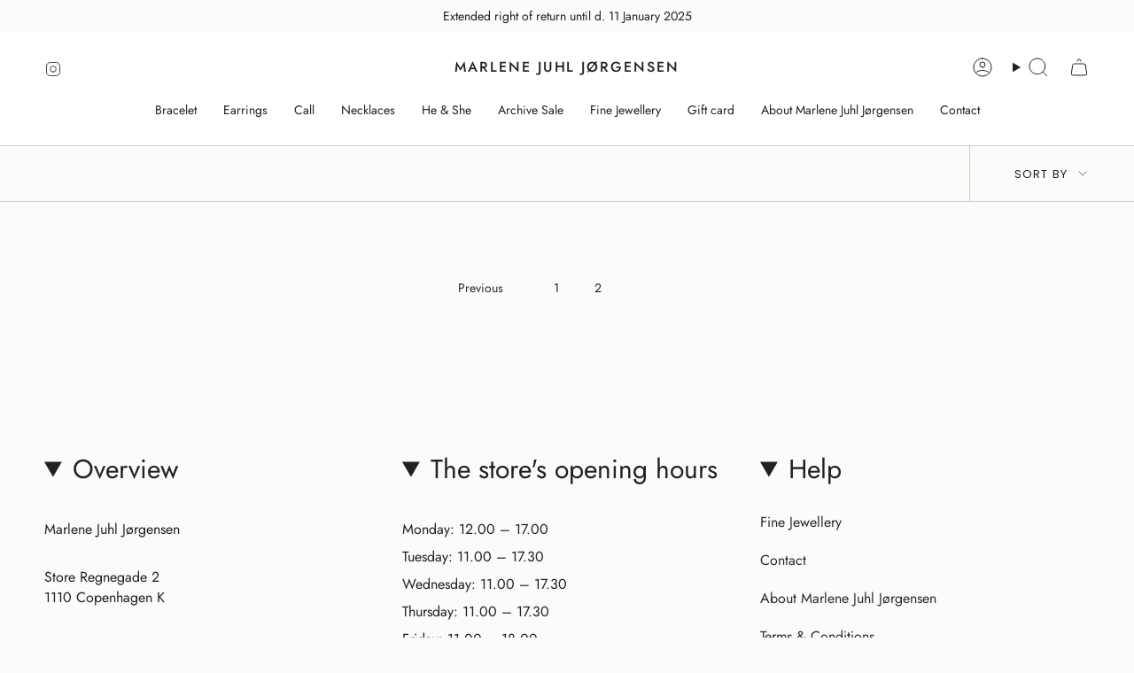

--- FILE ---
content_type: text/javascript
request_url: https://marlenejuhljorgensen.com/cdn/shop/t/23/assets/theme.js?v=122998032327029019861761314152
body_size: 30888
content:
/*
* @license
* Broadcast Theme (c) Presidio Creative
*
* The contents of this file should not be modified.
* add any minor changes to assets/custom.js
*
*/
!function(t){"use strict";!function(){const t={NODE_ENV:"production"};try{if(process)return process.env=Object.assign({},process.env),void Object.assign(process.env,t)}catch(t){}globalThis.process={env:t}}(),window.theme=window.theme||{},window.theme.sizes={mobile:480,small:750,large:990,widescreen:1400},window.theme.focusable='button, [href], input, select, textarea, [tabindex]:not([tabindex="-1"])',window.theme.getWindowWidth=function(){return document.documentElement.clientWidth||document.body.clientWidth||window.innerWidth},window.theme.getWindowHeight=function(){return document.documentElement.clientHeight||document.body.clientHeight||window.innerHeight},window.theme.isMobile=function(){return window.theme.getWindowWidth()<window.theme.sizes.small};window.theme.PUB_SUB_EVENTS={cartUpdate:"cart-update",quantityUpdate:"quantity-update",optionValueSelectionChange:"option-value-selection-change",variantChange:"variant-change",cartError:"cart-error"};let e={};window.publish=function(t,s){if(e[t]){const i=e[t].map((t=>t(s)));return Promise.all(i)}return Promise.resolve()},window.subscribe=function(t,s){return void 0===e[t]&&(e[t]=[]),e[t]=[...e[t],s],function(){e[t]=e[t].filter((t=>t!==s))}};window.theme.formatMoney=function(t,e){"string"==typeof t&&(t=t.replace(".",""));let s="";const i=/\{\{\s*(\w+)\s*\}\}/,o=e||"${{amount}}";function n(t,e=2,s=",",i="."){if(isNaN(t)||null==t)return 0;const o=(t=(t/100).toFixed(e)).split(".");return o[0].replace(/(\d)(?=(\d\d\d)+(?!\d))/g,`$1${s}`)+(o[1]?i+o[1]:"")}switch(o.match(i)[1]){case"amount":s=n(t,2);break;case"amount_no_decimals":s=n(t,0);break;case"amount_with_comma_separator":s=n(t,2,".",",");break;case"amount_no_decimals_with_comma_separator":s=n(t,0,".",",");break;case"amount_with_apostrophe_separator":s=n(t,2,"'",".");break;case"amount_no_decimals_with_space_separator":s=n(t,0," ","");break;case"amount_with_space_separator":s=n(t,2," ",",");break;case"amount_with_period_and_space_separator":s=n(t,2," ",".")}return o.replace(i,s)},window.theme.debounce=function(t,e){let s;return function(){if(t){const i=()=>t.apply(this,arguments);clearTimeout(s),s=setTimeout(i,e)}}};let s=n(),i=!0;function o(){const{windowHeight:t,headerHeight:e,logoHeight:o,footerHeight:r,collectionNavHeight:a}=window.theme.readHeights(),l=n();(!i||l!==s||window.innerWidth>window.theme.sizes.mobile)&&(document.documentElement.style.setProperty("--full-height",`${t}px`),document.documentElement.style.setProperty("--three-quarters",t*(3/4)+"px"),document.documentElement.style.setProperty("--two-thirds",t*(2/3)+"px"),document.documentElement.style.setProperty("--one-half",t/2+"px"),document.documentElement.style.setProperty("--one-third",t/3+"px"),s=l,i=!1),document.documentElement.style.setProperty("--collection-nav-height",`${a}px`),document.documentElement.style.setProperty("--header-height",`${e}px`),document.documentElement.style.setProperty("--footer-height",`${r}px`),document.documentElement.style.setProperty("--content-full",t-e-o/2+"px"),document.documentElement.style.setProperty("--content-min",t-e-r+"px")}function n(){return window.matchMedia("(orientation: portrait)").matches?"portrait":window.matchMedia("(orientation: landscape)").matches?"landscape":void 0}function r(t){const e=document.querySelector(t);return e?e.offsetHeight:0}window.theme.readHeights=function(){const t={};return t.windowHeight=Math.min(window.screen.height,window.innerHeight),t.footerHeight=r('[data-section-type*="footer"]'),t.headerHeight=r("[data-header-height]"),t.stickyHeaderHeight=document.querySelector("[data-header-sticky]")?t.headerHeight:0,t.collectionNavHeight=r("[data-collection-nav]"),t.logoHeight=function(){const t=r("[data-footer-logo]");return t>0?t+20:0}(),t},o(),window.addEventListener("DOMContentLoaded",o),document.addEventListener("theme:resize",o),document.addEventListener("shopify:section:load",o),window.theme.pauseAllMedia=function(){document.querySelectorAll('[data-host="youtube"]').forEach((t=>{t.contentWindow.postMessage('{"event":"command","func":"pauseVideo","args":""}',"*")})),document.querySelectorAll('[data-host="vimeo"]').forEach((t=>{t.contentWindow.postMessage('{"method":"pause"}',"*")})),document.querySelectorAll("video").forEach((t=>t.pause())),document.querySelectorAll("product-model").forEach((t=>{t.modelViewerUI&&t.modelViewerUI.pause()}))},window.theme.scrollTo=t=>{const e=document.querySelector("[data-header-sticky]")?document.querySelector("[data-header-height]").offsetHeight:0;window.scrollTo({top:t+window.scrollY-e,left:0,behavior:"smooth"})};const a={},l={forceFocus(t,e){e=e||{};var s=t.tabIndex;t.tabIndex=-1,t.dataset.tabIndex=s,t.focus(),void 0!==e.className&&t.classList.add(e.className),t.addEventListener("blur",(function i(o){o.target.removeEventListener(o.type,i),t.tabIndex=s,delete t.dataset.tabIndex,void 0!==e.className&&t.classList.remove(e.className)}))},focusHash(t){t=t||{};var e=window.location.hash,s=document.getElementById(e.slice(1));if(s&&t.ignore&&s.matches(t.ignore))return!1;e&&s&&this.forceFocus(s,t)},bindInPageLinks(t){return t=t||{},Array.prototype.slice.call(document.querySelectorAll('a[href^="#"]')).filter((e=>{if("#"===e.hash||""===e.hash)return!1;if(t.ignore&&e.matches(t.ignore))return!1;if(s=e.hash.substr(1),null===document.getElementById(s))return!1;var s,i=document.querySelector(e.hash);return!!i&&(e.addEventListener("click",(()=>{this.forceFocus(i,t)})),!0)}))},focusable(t){return Array.prototype.slice.call(t.querySelectorAll("[tabindex],[draggable],a[href],area,button:enabled,input:not([type=hidden]):enabled,object,select:enabled,textarea:enabled")).filter((t=>!(!(t.offsetWidth||t.offsetHeight||t.getClientRects().length)||!this.isVisible(t))))},trapFocus(t,e){e=e||{};var s=this.focusable(t),i=e.elementToFocus||t,o=s[0],n=s[s.length-1];this.removeTrapFocus(),a.focusin=function(e){t!==e.target&&!t.contains(e.target)&&o&&o===e.target&&o.focus(),e.target!==t&&e.target!==n&&e.target!==o||document.addEventListener("keydown",a.keydown)},a.focusout=function(){document.removeEventListener("keydown",a.keydown)},a.keydown=function(e){"Tab"===e.code&&(e.target!==n||e.shiftKey||(e.preventDefault(),o.focus()),e.target!==t&&e.target!==o||!e.shiftKey||(e.preventDefault(),n.focus()))},document.addEventListener("focusout",a.focusout),document.addEventListener("focusin",a.focusin),this.forceFocus(i,e)},removeTrapFocus(){document.removeEventListener("focusin",a.focusin),document.removeEventListener("focusout",a.focusout),document.removeEventListener("keydown",a.keydown)},autoFocusLastElement(){window.a11y.lastElement&&document.body.classList.contains("is-focused")&&setTimeout((()=>{var t;null===(t=window.a11y.lastElement)||void 0===t||t.focus()}))},accessibleLinks(t,e){if("string"!=typeof t)throw new TypeError(t+" is not a String.");if(0!==(t=document.querySelectorAll(t)).length){(e=e||{}).messages=e.messages||{};var s,i,o,n={newWindow:e.messages.newWindow||"Opens in a new window.",external:e.messages.external||"Opens external website.",newWindowExternal:e.messages.newWindowExternal||"Opens external website in a new window."},r=e.prefix||"a11y",a={newWindow:r+"-new-window-message",external:r+"-external-message",newWindowExternal:r+"-new-window-external-message"};t.forEach((t=>{var e=t.getAttribute("target"),s=t.getAttribute("rel"),i=function(t){return t.hostname!==window.location.hostname}(t),o="_blank"===e,n=null===s||-1===s.indexOf("noopener");if(o&&n){var r=null===s?"noopener":s+" noopener";t.setAttribute("rel",r)}i&&o?t.setAttribute("aria-describedby",a.newWindowExternal):i?t.setAttribute("aria-describedby",a.external):o&&t.setAttribute("aria-describedby",a.newWindow)})),s=n,i=document.createElement("ul"),o=Object.keys(s).reduce(((t,e)=>t+"<li id="+a[e]+">"+s[e]+"</li>"),""),i.setAttribute("hidden",!0),i.innerHTML=o,document.body.appendChild(i)}},isVisible(t){var e=window.getComputedStyle(t);return"none"!==e.display&&"hidden"!==e.visibility}};window.theme=window.theme||{},window.theme.a11y=l,window.theme.throttle=(t,e)=>{let s,i;return function o(...n){const r=Date.now();i=clearTimeout(i),!s||r-s>=e?(t.apply(null,n),s=r):i=setTimeout(o.bind(null,...n),e-(r-s))}};let d=class extends HTMLElement{connectedCallback(){this.validateQtyRules(),this.quantityUpdateUnsubscriber=subscribe(theme.PUB_SUB_EVENTS.quantityUpdate,this.validateQtyRules.bind(this))}disconnectedCallback(){this.quantityUpdateUnsubscriber&&this.quantityUpdateUnsubscriber()}onInputChange(t){this.validateQtyRules(),this.input&&"updates[]"===this.input.name&&this.updateCart()}onButtonClick(t){var e,s;t.preventDefault();const i=this.input.value,o="BUTTON"===t.target.nodeName?t.target:t.target.closest("button"),n=o?o.name:void 0,r="decrease"===n||"minus"===n;var a,l;"increase"===n||"plus"===n?parseInt(null===(a=this.input)||void 0===a||null===(l=a.dataset)||void 0===l?void 0:l.min)>parseInt(this.input.step)&&0==this.input.value?this.input.value=this.input.dataset.min:this.input.stepUp():r&&this.input.stepDown();i!==this.input.value&&this.input.dispatchEvent(this.changeEvent),(null===(e=this.input)||void 0===e||null===(s=e.dataset)||void 0===s?void 0:s.min)===i&&r&&(this.input.value=parseInt(this.input.min))}validateQtyRules(){const t=parseInt(this.input.value);if(this.input.min){const e=this.querySelector(".quantity__button[name='minus']")||this.querySelector(".quantity__button[name='decrease']");e&&e.classList.toggle("disabled",parseInt(t)<=parseInt(this.input.min))}if(this.input.max){const e=parseInt(this.input.max),s=this.querySelector(".quantity__button[name='plus']")||this.querySelector(".quantity__button[name='increase']");s&&s.classList.toggle("disabled",t>=e)}}updateCart(){this.input&&""!==this.input.value&&this.dispatchEvent(new CustomEvent("theme:cart:update",{bubbles:!0,detail:{id:this.input.dataset.id,quantity:this.input.value}}))}constructor(){var t,e,s;super(),s=void 0,(e="quantityUpdateUnsubscriber")in(t=this)?Object.defineProperty(t,e,{value:s,enumerable:!0,configurable:!0,writable:!0}):t[e]=s,this.input=this.querySelector("input"),this.changeEvent=new Event("change",{bubbles:!0}),this.input.addEventListener("change",this.onInputChange.bind(this)),this.querySelectorAll("button").forEach((t=>t.addEventListener("click",this.onButtonClick.bind(this))))}};customElements.define("quantity-input",d);function c(){if(document.querySelector("cart-items"))return;const t=document.createElement("cart-items");document.body.appendChild(t)}function h(t){t.querySelectorAll(".form-field").forEach((t=>{const e=t.querySelector("label"),s=t.querySelector("input, textarea");e&&s&&(s.addEventListener("keyup",(t=>{""!==t.target.value?e.classList.add("label--float"):e.classList.remove("label--float")})),s.value&&s.value.length&&e.classList.add("label--float"))}))}window.HTMLUpdateUtility=class t{static viewTransition(e,s,i=[],o=[]){null==i||i.forEach((t=>t(s)));const n=document.createElement("div");t.setInnerHTML(n,s.outerHTML);const r=n.firstChild,a=Date.now();e.querySelectorAll("[id], [form]").forEach((t=>{t.id&&(t.id=`${t.id}-${a}`),t.form&&t.setAttribute("form",`${t.form.getAttribute("id")}-${a}`)})),e.parentNode.insertBefore(r,e),e.style.display="none",null==o||o.forEach((t=>t(r))),setTimeout((()=>e.remove()),500)}static setInnerHTML(t,e){t.innerHTML=e,t.querySelectorAll("script").forEach((t=>{const e=document.createElement("script");Array.from(t.attributes).forEach((t=>{e.setAttribute(t.name,t.value)})),e.appendChild(document.createTextNode(t.innerHTML)),t.parentNode.replaceChild(e,t)}))}};let u=window.theme.getWindowWidth(),m=window.theme.getWindowHeight();let p=window.scrollY,v=null,g=null,b=null,w=null,y=0;function E(e){setTimeout((()=>{y&&clearTimeout(y),t.disablePageScroll(e.detail,{allowTouchMove:t=>"TEXTAREA"===t.tagName}),document.documentElement.setAttribute("data-scroll-locked","")}))}function f(t){const e=t.detail;e?y=setTimeout(L,e):L()}function L(){t.clearQueueScrollLocks(),t.enablePageScroll(),document.documentElement.removeAttribute("data-scroll-locked")}const S=(t,e="",s)=>{const i=s||document.createElement("div");return i.classList.add(e),t.parentNode.insertBefore(i,t),i.appendChild(t)};function A(t){t.querySelectorAll(".rte table").forEach((t=>{S(t,"rte__table-wrapper"),t.setAttribute("data-scroll-lock-scrollable","")}));t.querySelectorAll('.rte iframe[src*="youtube.com/embed"], .rte iframe[src*="player.vimeo"], .rte iframe#admin_bar_iframe').forEach((t=>{S(t,"rte__video-wrapper")}))}function k(t){const e=t.querySelectorAll("[data-aria-toggle]");e.length&&e.forEach((t=>{t.addEventListener("click",(function(t){t.preventDefault();const e=t.currentTarget;e.setAttribute("aria-expanded","false"==e.getAttribute("aria-expanded")?"true":"false");const s=e.getAttribute("aria-controls"),i=document.querySelector(`#${s}`),o=()=>{i.classList.remove("expanding"),i.removeEventListener("transitionend",o)},n=()=>{i.classList.add("expanding"),i.removeEventListener("transitionstart",n)};i.addEventListener("transitionstart",n),i.addEventListener("transitionend",o),i.classList.toggle("expanded")}))}))}const C="is-loading",q="img.is-loading";const T="[data-aos]:not(.aos-animate)",M="[data-aos-anchor]",x="[data-aos]:not([data-aos-anchor]):not(.aos-animate)",H="aos-animate",I={attributes:!1,childList:!0,subtree:!0};let P=[];const D=t=>{for(const e of t)if("childList"===e.type){const t=e.target,s=t.querySelectorAll(T),i=t.querySelectorAll(M);s.length&&s.forEach((t=>{O.observe(t)})),i.length&&B(i)}},O=new IntersectionObserver(((t,e)=>{t.forEach((t=>{t.isIntersecting&&(t.target.classList.add(H),e.unobserve(t.target))}))}),{root:null,rootMargin:"0px",threshold:[0,.1,.25,.5,.75,1]}),F=new IntersectionObserver(((t,e)=>{t.forEach((t=>{if(t.intersectionRatio){const s=t.target.querySelectorAll(T);s.length&&s.forEach((t=>{t.classList.add(H)})),e.unobserve(t.target);const i=P.indexOf("#"+t.target.id);-1!==i&&P.splice(i,1)}}))}),{root:null,rootMargin:"0px",threshold:[.1,.25,.5,.75,1]});function B(t){t.length&&!Shopify.visualPreviewMode&&t.forEach((t=>{const e=t.dataset.aosAnchor;if(e&&-1===P.indexOf(e)){const t=document.querySelector(e);t&&(F.observe(t),P.push(e))}}))}window.requestIdleCallback=window.requestIdleCallback||function(t){var e=Date.now();return setTimeout((function(){t({didTimeout:!1,timeRemaining:function(){return Math.max(0,50-(Date.now()-e))}})}),1)},window.cancelIdleCallback=window.cancelIdleCallback||function(t){clearTimeout(t)},window.theme.settings.enableAnimations&&(!function(){const t=document.querySelectorAll(x);t.length&&t.forEach((t=>{O.observe(t)}))}(),function(){const t=document.querySelectorAll(M);t.length&&B(t)}(),new MutationObserver(D).observe(document.body,I),document.addEventListener("shopify:section:unload",(t=>{var e;const s="#"+(null===(e=t.target.querySelector("[data-section-id]"))||void 0===e?void 0:e.id),i=P.indexOf(s);-1!==i&&P.splice(i,1)}))),window.addEventListener("resize",window.theme.debounce((function(){document.dispatchEvent(new CustomEvent("theme:resize",{bubbles:!0})),u!==window.theme.getWindowWidth()&&(document.dispatchEvent(new CustomEvent("theme:resize:width",{bubbles:!0})),u=window.theme.getWindowWidth()),m!==window.theme.getWindowHeight()&&(document.dispatchEvent(new CustomEvent("theme:resize:height",{bubbles:!0})),m=window.theme.getWindowHeight())}),50)),function(){let t;window.addEventListener("scroll",(function(){t&&window.cancelAnimationFrame(t),t=window.requestAnimationFrame((function(){!function(){const t=window.scrollY;t>p?(g=!0,v=!1):t<p?(g=!1,v=!0):(v=null,g=null),p=t,document.dispatchEvent(new CustomEvent("theme:scroll",{detail:{up:v,down:g,position:t},bubbles:!1})),v&&!b&&document.dispatchEvent(new CustomEvent("theme:scroll:up",{detail:{position:t},bubbles:!1})),g&&!w&&document.dispatchEvent(new CustomEvent("theme:scroll:down",{detail:{position:t},bubbles:!1})),w=g,b=v}()}))}),{passive:!0}),window.addEventListener("theme:scroll:lock",E),window.addEventListener("theme:scroll:unlock",f)}(),"ontouchstart"in window||navigator.maxTouchPoints>0||navigator.msMaxTouchPoints>0?(document.documentElement.className=document.documentElement.className.replace("no-touch","supports-touch"),window.theme.touch=!0):window.theme.touch=!1,document.addEventListener("load",(t=>{"img"==t.target.tagName.toLowerCase()&&t.target.classList.contains(C)&&(t.target.classList.remove(C),t.target.parentNode.classList.remove(C),t.target.parentNode.parentNode.classList.contains(C)&&t.target.parentNode.parentNode.classList.remove(C))}),!0),window.addEventListener("DOMContentLoaded",(()=>{k(document),h(document),A(document),document.querySelectorAll(q).forEach((t=>{t.complete&&(t.classList.remove(C),t.parentNode.classList.remove(C),t.parentNode.parentNode.classList.contains(C)&&t.parentNode.parentNode.classList.remove(C))})),document.body.classList.add("is-loaded"),c(),requestIdleCallback((()=>{Shopify.visualPreviewMode&&document.documentElement.classList.add("preview-mode")}))})),document.addEventListener("shopify:section:load",(t=>{const e=t.target;h(e),A(e),k(document)}));const $="is-focused",_="[data-skip-content]",R='a[href="#"]';function W(t){this.status=t.status||null,this.headers=t.headers||null,this.json=t.json||null,this.body=t.body||null}window.a11y=new class{init(){this.a11y=window.theme.a11y,this.html=document.documentElement,this.body=document.body,this.inPageLink=document.querySelector(_),this.linkesWithOnlyHash=document.querySelectorAll(R),this.a11y.focusHash(),this.a11y.bindInPageLinks(),this.clickEvents(),this.focusEvents()}clickEvents(){this.inPageLink&&this.inPageLink.addEventListener("click",(t=>{t.preventDefault()})),this.linkesWithOnlyHash&&this.linkesWithOnlyHash.forEach((t=>{t.addEventListener("click",(t=>{t.preventDefault()}))}))}focusEvents(){document.addEventListener("mousedown",(()=>{this.body.classList.remove($)})),document.addEventListener("keyup",(t=>{"Tab"===t.code&&this.body.classList.add($)}))}constructor(){this.init()}},window.theme.waitForAnimationEnd=function(t){return new Promise((e=>{null==t||t.addEventListener("animationend",(function s(i){i.target==t&&(t.removeEventListener("animationend",s),e())}))}))},window.theme.waitForAllAnimationsEnd=function(t){return new Promise(((e,s)=>{const i=t.querySelectorAll("[data-aos]");let o=0;function n(t){o++,o===i.length&&e(),t.target.removeEventListener("animationend",n)}i.forEach((t=>{t.addEventListener("animationend",n)})),o||s()}))},W.prototype=Error.prototype;const N="is-animated",U="is-added",V="is-disabled",z="is-empty",j="is-hidden",X="is-hiding",K="is-loading",Q="is-open",Y="is-removed",G="is-success",J="is-visible",Z="is-expanded",tt="is-updated",et="variant--soldout",st="variant--unavailable",it={apiContent:"[data-api-content]",apiLineItems:"[data-api-line-items]",apiUpsellItems:"[data-api-upsell-items]",apiBundleItems:"[data-api-bundle-items]",apiCartPrice:"[data-api-cart-price]",animation:"[data-animation]",buttonSkipUpsellProduct:"[data-skip-upsell-product]",cartBarAdd:"[data-cart-bar-add-to-cart]",cartCloseError:"[data-cart-error-close]",cartDrawer:"cart-drawer",cartDrawerClose:"[data-cart-drawer-close]",cartEmpty:"[data-cart-empty]",cartErrors:"[data-cart-errors]",cartItemRemove:"[data-item-remove]",cartPage:"[data-cart-page]",cartForm:"[data-cart-form]",cartTermsCheckbox:"[data-cart-acceptance-checkbox]",cartCheckoutButtonWrapper:"[data-cart-checkout-buttons]",cartCheckoutButton:"[data-cart-checkout-button]",cartTotal:"[data-cart-total]",checkoutButtons:"[data-checkout-buttons]",errorMessage:"[data-error-message]",formCloseError:"[data-close-error]",formErrorsContainer:"[data-cart-errors-container]",formWrapper:"[data-form-wrapper]",freeShipping:"[data-free-shipping]",freeShippingGraph:"[data-progress-graph]",freeShippingProgress:"[data-progress-bar]",headerWrapper:"[data-header-wrapper]",item:"[data-item]",itemsHolder:"[data-items-holder]",leftToSpend:"[data-left-to-spend]",navDrawer:"[data-drawer]",outerSection:"[data-section-id]",priceHolder:"[data-cart-price-holder]",quickAddHolder:"[data-quick-add-holder]",quickAddModal:"[data-quick-add-modal]",qtyInput:'input[name="updates[]"]',upsellProductsHolder:"[data-upsell-products]",bundleProductsHolder:"[data-bundle-products]",upsellWidget:"[data-upsell-widget]",bundleWidget:"[data-bundle-widget]",termsErrorMessage:"[data-terms-error-message]",collapsibleBody:"[data-collapsible-body]",discountInput:"[data-discount-input]",discountField:"[data-discount-field]",discountButton:"[data-apply-discount]",discountBody:"[data-discount-body]",discountCode:"[data-discount-code]",discountErrorMessage:"[data-discount-error-message]",removeDiscount:"[data-remove-discount]"},ot="data-cart-total",nt="disabled",rt="data-free-shipping",at="data-free-shipping-limit",lt="data-item",dt="data-item-index",ct="data-item-title",ht="open",ut="data-quick-add-holder",mt="data-scroll-locked",pt="data-upsell-auto-open",vt="data-max-inventory-reached",gt="data-error-message-position";let bt=class extends HTMLElement{connectedCallback(){this.cartPage=document.querySelector(it.cartPage),this.cartForm=document.querySelector(it.cartForm),this.cartDrawer=document.querySelector(it.cartDrawer),this.cartEmpty=document.querySelector(it.cartEmpty),this.cartTermsCheckbox=document.querySelector(it.cartTermsCheckbox),this.cartCheckoutButtonWrapper=document.querySelector(it.cartCheckoutButtonWrapper),this.cartCheckoutButton=document.querySelector(it.cartCheckoutButton),this.checkoutButtons=document.querySelector(it.checkoutButtons),this.itemsHolder=document.querySelector(it.itemsHolder),this.priceHolder=document.querySelector(it.priceHolder),this.items=document.querySelectorAll(it.item),this.cartTotal=document.querySelector(it.cartTotal),this.freeShipping=document.querySelectorAll(it.freeShipping),this.cartErrorHolder=document.querySelector(it.cartErrors),this.cartCloseErrorMessage=document.querySelector(it.cartCloseError),this.headerWrapper=document.querySelector(it.headerWrapper),this.navDrawer=document.querySelector(it.navDrawer),this.upsellProductsHolder=document.querySelector(it.upsellProductsHolder),this.bundleProductsHolder=document.querySelector(it.bundleProductsHolder),this.subtotal=window.theme.subtotal,this.discountInput=document.querySelector(it.discountInput),this.discountField=document.querySelector(it.discountField),this.discountButton=document.querySelector(it.discountButton),this.hasDiscountBlock=!!document.querySelector(it.discountButton),this.discountErrorMessage=document.querySelector(it.discountErrorMessage),this.existingDiscountCodes=[],this.discounts=document.querySelectorAll(it.discountBody),this.cart=this.cartDrawer||this.cartPage,this.hasDiscountBlock&&(this.discountButton.addEventListener("click",(t=>{t.preventDefault();const e=this.discountInput.value.trim();this.discountInput.value="",e&&this.applyDiscount(e)})),this.bindDiscountEventListeners()),this.animateItems=this.animateItems.bind(this),this.addToCart=this.addToCart.bind(this),this.cartAddEvent=this.cartAddEvent.bind(this),this.updateProgress=this.updateProgress.bind(this),this.onCartDrawerClose=this.onCartDrawerClose.bind(this),document.addEventListener("theme:cart:add",this.cartAddEvent),document.addEventListener("theme:announcement:init",this.updateProgress),"drawer"==theme.settings.cartType&&(document.addEventListener("theme:cart-drawer:open",this.animateItems),document.addEventListener("theme:cart-drawer:close",this.onCartDrawerClose)),this.skipUpsellProductsArray=[],this.skipBundleProductsArray=[],this.skipUpsellOrBundleProductEvent(),this.checkSkippedUpsellOrBundleProductsFromStorage(),this.toggleCartUpsellOrBundleWidgetVisibility(),this.circumference=28*Math.PI,this.freeShippingLimit=this.freeShipping.length?100*Number(this.freeShipping[0].getAttribute(at))*window.Shopify.currency.rate:0,this.freeShippingMessageHandle(this.subtotal),this.updateProgress(),this.build=this.build.bind(this),this.updateCart=this.updateCart.bind(this),this.productAddCallback=this.productAddCallback.bind(this),this.formSubmitHandler=window.theme.throttle(this.formSubmitHandler.bind(this),50),this.cartPage&&this.animateItems(),this.cart&&(this.hasItemsInCart=this.hasItemsInCart.bind(this),this.cartCount=this.getCartItemCount()),this.toggleClassesOnContainers=this.toggleClassesOnContainers.bind(this),this.totalItems=this.items.length,this.showCannotAddMoreInCart=!1,this.cartUpdateFailed=!1,this.discountError=!1,this.cartEvents(),this.cartRemoveEvents(),this.cartUpdateEvents(),document.addEventListener("theme:product:add",this.productAddCallback),document.addEventListener("theme:product:add-error",this.productAddCallback),document.addEventListener("theme:cart:refresh",this.getCart.bind(this))}disconnectedCallback(){document.removeEventListener("theme:cart:add",this.cartAddEvent),document.removeEventListener("theme:cart:refresh",this.cartAddEvent),document.removeEventListener("theme:announcement:init",this.updateProgress),document.removeEventListener("theme:product:add",this.productAddCallback),document.removeEventListener("theme:product:add-error",this.productAddCallback),document.documentElement.hasAttribute(mt)&&document.dispatchEvent(new CustomEvent("theme:scroll:unlock",{bubbles:!0}))}onCartDrawerClose(){var t,e;(this.resetAnimatedItems(),(null===(t=this.cartDrawer)||void 0===t?void 0:t.classList.contains(Q))&&this.cart.classList.remove(tt),this.cartEmpty.classList.remove(tt),this.cartErrorHolder.classList.remove(Z),this.cart.querySelectorAll(it.animation).forEach((t=>{const e=()=>{t.classList.remove(X),t.removeEventListener("animationend",e)};t.classList.add(X),t.addEventListener("animationend",e)})),this.hasDiscountBlock)&&(null===(e=this.discountErrorMessage)||void 0===e||e.classList.add("hidden"))}cartUpdateEvents(){this.items=document.querySelectorAll(it.item),this.items.forEach((t=>{t.addEventListener("theme:cart:update",(e=>{this.updateCart({id:e.detail.id,quantity:e.detail.quantity},t)}))}))}cartRemoveEvents(){document.querySelectorAll(it.cartItemRemove).forEach((t=>{const e=t.closest(it.item);t.addEventListener("click",(s=>{s.preventDefault(),t.classList.contains(V)||this.updateCart({id:t.dataset.id,quantity:0},e)}))})),this.cartCloseErrorMessage&&this.cartCloseErrorMessage.addEventListener("click",(t=>{t.preventDefault(),this.cartErrorHolder.classList.remove(Z)}))}cartAddEvent(t){let e="",s=t.detail.button;if(s.hasAttribute("disabled"))return;const i=s.form||s.closest("form");if(!i.checkValidity())return void i.reportValidity();if(e=new FormData(i),null!==i&&i.querySelector('[type="file"]'))return;"drawer"===theme.settings.cartType&&this.cartDrawer&&t.preventDefault();const o=i.getAttribute(vt),n=i.getAttribute(gt);this.showCannotAddMoreInCart=!1,"true"===o&&"cart"===n&&(this.showCannotAddMoreInCart=!0),this.addToCart(e,s)}bindDiscountEventListeners(){this.hasDiscountBlock&&(this.discounts=document.querySelectorAll(it.discountBody),this.discounts.forEach((t=>{const e=t.dataset.discountCode;this.existingDiscountCodes.includes(e)||this.existingDiscountCodes.push(e);const s=t.querySelector(it.removeDiscount);s&&(s.removeEventListener("click",this.handleRemoveDiscount),s.addEventListener("click",(t=>{t.preventDefault(),this.removeDiscount(e)})))})))}applyDiscount(t){if(this.existingDiscountCodes.includes(t))return this.discountErrorMessage.classList.remove("hidden"),void(this.discountErrorMessage.textContent=window.theme.strings.discount_already_applied);this.existingDiscountCodes.push(t),this.updateCartDiscounts(this.existingDiscountCodes.join(","))}removeDiscount(t){this.existingDiscountCodes.includes(t)&&(this.existingDiscountCodes=this.existingDiscountCodes.filter((e=>e!==t)),this.updateCartDiscounts(this.existingDiscountCodes.join(",")))}updateCartDiscounts(t){var e;const s=null===(e=t.split(",").filter((t=>t)).pop())||void 0===e?void 0:e.trim();this.disableCartButtons(),this.discountErrorMessage.classList.add("hidden"),fetch(window.theme.routes.cart_update_url,{method:"POST",headers:{"Content-Type":"application/json",Accept:"application/json"},body:JSON.stringify({discount:t})}).then((t=>{if(!t.ok)throw new Error(`HTTP error! status: ${t.status}`);return t.text()})).then((t=>{let e;try{e=JSON.parse(t)}catch(e){throw console.error("Failed to parse cart update response:",t),new Error("Invalid JSON response from server.")}if(s){e.discount_codes&&Array.isArray(e.discount_codes)&&e.discount_codes.some((t=>t.code===s&&t.applicable))?this.discountError=!1:(this.discountError=!0,this.existingDiscountCodes=this.existingDiscountCodes.filter((t=>t!==s)))}else this.discountError=!1;this.getCart()})).catch((t=>{console.log(t)}))}cartEvents(){this.cartTermsCheckbox&&(this.cartTermsCheckbox.removeEventListener("change",this.formSubmitHandler),this.cartCheckoutButtonWrapper.removeEventListener("click",this.formSubmitHandler),this.cartForm.removeEventListener("submit",this.formSubmitHandler),this.cartTermsCheckbox.addEventListener("change",this.formSubmitHandler),this.cartCheckoutButtonWrapper.addEventListener("click",this.formSubmitHandler),this.cartForm.addEventListener("submit",this.formSubmitHandler))}formSubmitHandler(){const t=document.querySelector(it.cartTermsCheckbox).checked,e=document.querySelector(it.termsErrorMessage);if(t)e.classList.remove(Z),this.cartCheckoutButton.removeAttribute(nt);else{if(document.querySelector(it.termsErrorMessage).length>0)return;e.innerText=theme.strings.cartAcceptanceError,this.cartCheckoutButton.setAttribute(nt,!0),e.classList.add(Z)}}formErrorsEvents(t){const e=t.querySelector(it.formCloseError);null==e||e.addEventListener("click",(e=>{e.preventDefault(),t&&t.classList.remove(J)}))}getCart(){fetch(theme.routes.cart_url+"?section_id=api-cart-items").then(this.cartErrorsHandler).then((t=>t.text())).then((t=>{const e=document.createElement("div");e.innerHTML=t;const s=e.querySelector(it.apiContent);this.build(s)})).catch((t=>console.log(t)))}addToCart(t,e){this.cart&&this.cart.classList.add(K);const s=null==e?void 0:e.closest(it.quickAddHolder);e&&(e.classList.add(K),e.disabled=!0),s&&s.classList.add(J),fetch(theme.routes.cart_add_url,{method:"POST",headers:{"X-Requested-With":"XMLHttpRequest",Accept:"application/javascript"},body:t}).then((t=>t.json())).then((t=>{t.status&&(this.addToCartError(t,e),e&&(e.classList.remove(K),e.disabled=!1),!this.showCannotAddMoreInCart)||(this.cart?(e&&(e.classList.remove(K),e.classList.add(U),e.dispatchEvent(new CustomEvent("theme:product:add",{detail:{response:t,button:e},bubbles:!0}))),"page"===theme.settings.cartType&&(window.location=theme.routes.cart_url),this.getCart()):window.location=theme.routes.cart_url)})).catch((t=>{this.addToCartError(t,e),this.enableCartButtons()}))}updateCart(t={},e=null){this.cart.classList.add(K);let s=t.quantity;null!==e&&(s?e.classList.add(K):e.classList.add(Y)),this.disableCartButtons();const i=this.cart.querySelector(`[${lt}="${t.id}"]`)||e,o=(null==i?void 0:i.hasAttribute(dt))?parseInt(i.getAttribute(dt)):0,n=(null==i?void 0:i.hasAttribute(ct))?i.getAttribute(ct):null;if(0===o)return;const r={line:o,quantity:s};fetch(theme.routes.cart_change_url,{method:"post",headers:{"Content-Type":"application/json",Accept:"application/json"},body:JSON.stringify(r)}).then((t=>t.text())).then((t=>{if(JSON.parse(t).errors)return this.cartUpdateFailed=!0,this.updateErrorText(n),this.toggleErrorMessage(),this.resetLineItem(e),this.enableCartButtons(),void this.bindDiscountEventListeners();this.getCart()})).catch((t=>{console.log(t),this.enableCartButtons()}))}resetLineItem(t){const e=t.querySelector(it.qtyInput),s=e.getAttribute("value");e.value=s,t.classList.remove(K)}disableCartButtons(){const t=this.cart.querySelectorAll("input"),e=this.cart.querySelectorAll(`button, ${it.cartItemRemove}`);t.length&&t.forEach((t=>{t.classList.add(V),t.blur(),t.disabled=!0})),e.length&&e.forEach((t=>{t.setAttribute(nt,!0)}))}enableCartButtons(){const t=this.cart.querySelectorAll("input"),e=this.cart.querySelectorAll(`button, ${it.cartItemRemove}`);t.length&&t.forEach((t=>{t.classList.remove(V),t.disabled=!1})),e.length&&e.forEach((t=>{t.removeAttribute(nt)})),this.cart.classList.remove(K)}updateErrorText(t){this.cartErrorHolder.querySelector(it.errorMessage).innerText=t}toggleErrorMessage(){this.cartErrorHolder&&(this.cartErrorHolder.classList.toggle(Z,this.cartUpdateFailed||this.showCannotAddMoreInCart),this.showCannotAddMoreInCart=!1,this.cartUpdateFailed=!1)}cartErrorsHandler(t){return t.ok?t:t.json().then((function(e){throw new W({status:t.statusText,headers:t.headers,json:e})}))}hideAddToCartErrorMessage(){const t=this.button.closest(it.upsellHolder)?this.button.closest(it.upsellHolder):this.button.closest(it.productForm),e=null==t?void 0:t.querySelector(it.formErrorsContainer);null==e||e.classList.remove(J)}addToCartError(t,e){var s;if(this.showCannotAddMoreInCart)return;if(null!==e){const s=e.closest(it.outerSection)||e.closest(it.quickAddHolder)||e.closest(it.quickAddModal);let i=null==s?void 0:s.querySelector(it.formErrorsContainer);const o=e.closest(it.quickAddHolder);if(o&&o.querySelector(it.formErrorsContainer)&&(i=o.querySelector(it.formErrorsContainer)),i){let e=`${t.message}: ${t.description}`;t.message==t.description&&(e=t.message),i.innerHTML=`<div class="errors">${e}<button type="button" class="errors__close" data-close-error><svg aria-hidden="true" focusable="false" role="presentation" width="24px" height="24px" stroke-width="1" viewBox="0 0 24 24" fill="none" xmlns="http://www.w3.org/2000/svg" color="currentColor" class="icon icon-cancel"><path d="M6.758 17.243L12.001 12m5.243-5.243L12 12m0 0L6.758 6.757M12.001 12l5.243 5.243" stroke="currentColor" stroke-width="1" stroke-linecap="round" stroke-linejoin="round"></path></svg></button></div>`,i.classList.add(J),this.formErrorsEvents(i)}e.dispatchEvent(new CustomEvent("theme:product:add-error",{detail:{response:t,button:e},bubbles:!0}))}const i=null==e?void 0:e.closest(it.quickAddHolder);i&&i.dispatchEvent(new CustomEvent("theme:cart:error",{bubbles:!0,detail:{message:t.message,description:t.description,holder:i}})),null===(s=this.cart)||void 0===s||s.classList.remove(K)}productAddCallback(t){let e=[],s=null;const i="theme:product:add-error"==t.type,o=t.detail.button,n=document.querySelector(it.cartBarAdd);e.push(o),s=o.closest(it.quickAddHolder),n&&e.push(n),e.forEach((t=>{t.classList.remove(K),i||t.classList.add(U)})),setTimeout((()=>{e.forEach((t=>{var e,s;t.classList.remove(U);(null===(e=t.closest(it.formWrapper))||void 0===e?void 0:e.classList.contains(et))||(null===(s=t.closest(it.formWrapper))||void 0===s?void 0:s.classList.contains(st))||(t.disabled=!1)})),null==s||s.classList.remove(J)}),1e3)}toggleClassesOnContainers(){const t=this.hasItemsInCart();this.cart.classList.toggle(z,!t),!t&&this.cartDrawer&&setTimeout((()=>{this.a11y.trapFocus(this.cartDrawer,{elementToFocus:this.cartDrawer.querySelector(it.cartDrawerClose)})}),100)}build(t){var e;const s=t.querySelector(it.apiLineItems),i=t.querySelector(it.apiUpsellItems),o=t.querySelector(it.apiBundleItems),n=Boolean(null===s&&null===i&&null===o),r=t.querySelector(it.apiCartPrice),a=t.querySelector(it.cartTotal);this.priceHolder&&r&&(this.priceHolder.innerHTML=r.innerHTML),n?(this.itemsHolder.innerHTML=t.innerHTML,this.upsellProductsHolder&&(this.upsellProductsHolder.innerHTML=""),this.bundleProductsHolder&&(this.bundleProductsHolder.innerHTML="")):(this.itemsHolder.innerHTML=s.innerHTML,this.upsellProductsHolder&&(this.upsellProductsHolder.innerHTML=i.innerHTML),this.bundleProductsHolder&&(this.bundleProductsHolder.innerHTML=o.innerHTML),this.skipUpsellOrBundleProductEvent(),this.checkSkippedUpsellOrBundleProductsFromStorage(),this.toggleCartUpsellOrBundleWidgetVisibility()),this.newTotalItems=s&&s.querySelectorAll(it.item).length?s.querySelectorAll(it.item).length:0,this.subtotal=a&&a.hasAttribute(ot)?parseInt(a.getAttribute(ot)):0,this.cartCount=this.getCartItemCount(),document.dispatchEvent(new CustomEvent("theme:cart:change",{bubbles:!0,detail:{cartCount:this.cartCount}})),this.cartTotal.innerHTML=0===this.subtotal?window.theme.strings.free:window.theme.formatMoney(this.subtotal,theme.moneyWithCurrencyFormat),this.totalItems!==this.newTotalItems&&(this.totalItems=this.newTotalItems,this.toggleClassesOnContainers()),(null===(e=this.cartDrawer)||void 0===e?void 0:e.classList.contains(Q))&&this.cart.classList.add(tt),this.cart.classList.remove(K),this.hasItemsInCart()||this.cartEmpty.querySelectorAll(it.animation).forEach((t=>{t.classList.remove(N)})),this.hasDiscountBlock&&(this.discountField&&(this.discountField.value=this.existingDiscountCodes.join(",")),this.discountError?(this.discountErrorMessage.textContent=window.theme.strings.discount_not_applicable,this.discountErrorMessage.classList.remove("hidden")):this.discountErrorMessage.classList.add("hidden")),this.freeShippingMessageHandle(this.subtotal),this.cartRemoveEvents(),this.cartUpdateEvents(),this.toggleErrorMessage(),this.enableCartButtons(),this.updateProgress(),this.animateItems(),this.bindDiscountEventListeners(),document.dispatchEvent(new CustomEvent("theme:product:added",{bubbles:!0}))}getCartItemCount(){return Array.from(this.cart.querySelectorAll(it.qtyInput)).reduce(((t,e)=>t+parseInt(e.value)),0)}hasItemsInCart(){return this.totalItems>0}freeShippingMessageHandle(t){this.freeShipping.length&&this.freeShipping.forEach((e=>{const s=e.hasAttribute(rt)&&"true"===e.getAttribute(rt)&&t>=0;e.classList.toggle(G,s&&t>=this.freeShippingLimit)}))}updateProgress(){if(this.freeShipping=document.querySelectorAll(it.freeShipping),!this.freeShipping.length)return;const t=isNaN(this.subtotal/this.freeShippingLimit)?100:this.subtotal/this.freeShippingLimit,e=Math.min(100*t,100),s=this.circumference-e/100*this.circumference/2,i=window.theme.formatMoney(this.freeShippingLimit-this.subtotal,theme.moneyFormat);this.freeShipping.forEach((t=>{const o=t.querySelector(it.freeShippingProgress),n=t.querySelector(it.freeShippingGraph),r=t.querySelector(it.leftToSpend);r&&(r.innerHTML=i.replace(".00","")),o&&(o.value=e),n&&n.style.setProperty("--stroke-dashoffset",`${s}`)}))}skipUpsellOrBundleProductEvent(){var t,e;if(null===this.upsellProductsHolder&&null===this.bundleProductsHolder)return;const s=[...(null===(t=this.upsellProductsHolder)||void 0===t?void 0:t.querySelectorAll(it.buttonSkipUpsellProduct))||[],...(null===(e=this.bundleProductsHolder)||void 0===e?void 0:e.querySelectorAll(it.buttonSkipUpsellProduct))||[]];s.length&&s.forEach((t=>{t.addEventListener("click",(e=>{e.preventDefault();const s=t.closest(it.quickAddHolder).getAttribute(ut),i=!!t.closest(it.upsellWidget),o=!!t.closest(it.bundleWidget);i&&!this.skipUpsellProductsArray.includes(s)&&(this.skipUpsellProductsArray.push(s),window.sessionStorage.setItem("skip_upsell_products",this.skipUpsellProductsArray),this.removeUpsellOrBundleProduct(s,"upsell")),o&&!this.skipBundleProductsArray.includes(s)&&(this.skipBundleProductsArray.push(s),window.sessionStorage.setItem("skip_bundle_products",this.skipBundleProductsArray),this.removeUpsellOrBundleProduct(s,"bundle")),this.toggleCartUpsellOrBundleWidgetVisibility()}))}))}checkSkippedUpsellOrBundleProductsFromStorage(){[{key:"upsell",storageKey:"skip_upsell_products",array:this.skipUpsellProductsArray},{key:"bundle",storageKey:"skip_bundle_products",array:this.skipBundleProductsArray}].forEach((({key:t,storageKey:e,array:s})=>{const i=window.sessionStorage.getItem(e);i&&i.split(",").forEach((e=>{s.includes(e)||s.push(e),this.removeUpsellOrBundleProduct(e,t)}))}))}removeUpsellOrBundleProduct(t,e="upsell"){const s={upsell:this.upsellProductsHolder,bundle:this.bundleProductsHolder}[e];if(!s)return;const i=s.querySelector(`[${ut}="${t}"]`);i&&i.parentNode&&i.parentNode.remove()}toggleCartUpsellOrBundleWidgetVisibility(){var t,e,s,i;if(!this.upsellProductsHolder&&!this.bundleProductsHolder)return;const o=null===(t=this.upsellProductsHolder)||void 0===t?void 0:t.querySelectorAll(it.quickAddHolder),n=null===(e=this.bundleProductsHolder)||void 0===e?void 0:e.querySelectorAll(it.quickAddHolder),r=null===(s=this.upsellProductsHolder)||void 0===s?void 0:s.closest(it.upsellWidget),a=null===(i=this.bundleProductsHolder)||void 0===i?void 0:i.closest(it.bundleWidget);if(!r&&!a)return;const l=(t,e,s)=>{if(t&&(t.classList.toggle(j,!e.length),e.length&&!t.hasAttribute(ht)&&t.hasAttribute(s))){t.setAttribute(ht,!0);const e=t.querySelector(it.collapsibleBody);e&&(e.style.height="auto")}};l(r,o,pt),l(a,n,pt)}resetAnimatedItems(){this.cart.querySelectorAll(it.animation).forEach((t=>{t.classList.remove(N),t.classList.remove(X)}))}animateItems(t){requestAnimationFrame((()=>{let e=this.cart;t&&t.detail&&t.detail.target&&(e=t.detail.target),null==e||e.querySelectorAll(it.animation).forEach((t=>{t.classList.add(N)}))}))}constructor(){super(),this.a11y=window.theme.a11y}};customElements.get("cart-items")||customElements.define("cart-items",bt);const wt="data-cart-count",yt="data-limit";let Et=class extends HTMLElement{connectedCallback(){document.addEventListener("theme:cart:change",this.onCartChangeCallback)}disconnectedCallback(){document.addEventListener("theme:cart:change",this.onCartChangeCallback)}onCartChange(t){this.cartCount=t.detail.cartCount,this.update()}update(){if(null!==this.cartCount){this.setAttribute(wt,this.cartCount);let t=this.cartCount;this.limit&&this.cartCount>=this.limit&&(t="9+"),this.innerText=t}}constructor(){super(),this.cartCount=null,this.limit=this.getAttribute(yt),this.onCartChangeCallback=this.onCartChange.bind(this)}};customElements.get("cart-count")||customElements.define("cart-count",Et);const ft="is-open",Lt="is-closing",St="drawer--duplicate",At="drawer-editor-error",kt=".additional-checkout-buttons",Ct="cart-drawer",qt="[data-cart-drawer-close]",Tt="[data-cart-drawer-inner]",Mt=".shopify-section",xt="data-drawer-underlay";let Ht=class extends HTMLElement{connectedCallback(){const t=this.closest(Mt);if(window.theme.hasCartDrawer){if(!window.Shopify.designMode)return void t.remove();{const t=document.createElement("div");t.classList.add(At),t.innerText="Cart drawer section already exists.",this.querySelector(`.${At}`)||this.querySelector(Tt).append(t),this.classList.add(St)}}window.theme.hasCartDrawer=!0,this.addEventListener("theme:cart-drawer:show",this.openCartDrawer),document.addEventListener("theme:cart:toggle",this.toggleCartDrawer),document.addEventListener("theme:quick-add:open",this.closeCartDrawer),document.addEventListener("theme:product:added",this.openCartDrawerOnProductAdded),document.addEventListener("shopify:block:select",this.openCartDrawerOnSelect),document.addEventListener("shopify:section:select",this.openCartDrawerOnSelect),document.addEventListener("shopify:section:deselect",this.closeCartDrawerOnDeselect)}disconnectedCallback(){document.removeEventListener("theme:product:added",this.openCartDrawerOnProductAdded),document.removeEventListener("theme:cart:toggle",this.toggleCartDrawer),document.removeEventListener("theme:quick-add:open",this.closeCartDrawer),document.removeEventListener("shopify:block:select",this.openCartDrawerOnSelect),document.removeEventListener("shopify:section:select",this.openCartDrawerOnSelect),document.removeEventListener("shopify:section:deselect",this.closeCartDrawerOnDeselect),document.querySelectorAll(Ct).length<=1&&(window.theme.hasCartDrawer=!1),c()}openCartDrawerOnProductAdded(){this.cartDrawerIsOpen||this.openCartDrawer()}openCartDrawerOnSelect(t){(t.target.querySelector(Mt)||t.target.closest(Mt)||t.target)===this.cartDrawerSection&&this.openCartDrawer(!0)}closeCartDrawerOnDeselect(){this.cartDrawerIsOpen&&this.closeCartDrawer()}openCartDrawer(t=!1){!t&&this.classList.contains(St)||(this.cartDrawerIsOpen=!0,this.onBodyClickEvent=this.onBodyClickEvent||this.onBodyClick.bind(this),document.body.addEventListener("click",this.onBodyClickEvent),document.dispatchEvent(new CustomEvent("theme:cart-drawer:open",{detail:{target:this},bubbles:!0})),document.dispatchEvent(new CustomEvent("theme:scroll:lock",{bubbles:!0})),this.classList.add(ft),this.observeAdditionalCheckoutButtons(),window.theme.waitForAnimationEnd(this.cartDrawerInner).then((()=>{this.a11y.trapFocus(this,{elementToFocus:this.querySelector(qt)})})))}closeCartDrawer(){this.classList.contains(ft)&&(this.classList.add(Lt),this.classList.remove(ft),this.cartDrawerIsOpen=!1,document.dispatchEvent(new CustomEvent("theme:cart-drawer:close",{bubbles:!0})),this.a11y.removeTrapFocus(),this.a11y.autoFocusLastElement(),document.body.removeEventListener("click",this.onBodyClickEvent),document.dispatchEvent(new CustomEvent("theme:scroll:unlock",{bubbles:!0})),window.theme.waitForAnimationEnd(this.cartDrawerInner).then((()=>{this.classList.remove(Lt)})))}toggleCartDrawer(){this.cartDrawerIsOpen?this.closeCartDrawer():this.openCartDrawer()}closeCartEvents(){this.cartDrawerClose.addEventListener("click",(t=>{t.preventDefault(),this.closeCartDrawer()})),this.addEventListener("keyup",(t=>{"Escape"===t.code&&this.closeCartDrawer()}))}onBodyClick(t){t.target.hasAttribute(xt)&&this.closeCartDrawer()}observeAdditionalCheckoutButtons(){const t=this.querySelector(kt);if(t){const e=new MutationObserver((()=>{this.a11y.trapFocus(this,{elementToFocus:this.querySelector(qt)}),e.disconnect()}));e.observe(t,{subtree:!0,childList:!0})}}constructor(){super(),this.cartDrawerIsOpen=!1,this.cartDrawerClose=this.querySelector(qt),this.cartDrawerInner=this.querySelector(Tt),this.openCartDrawer=this.openCartDrawer.bind(this),this.closeCartDrawer=this.closeCartDrawer.bind(this),this.toggleCartDrawer=this.toggleCartDrawer.bind(this),this.openCartDrawerOnProductAdded=this.openCartDrawerOnProductAdded.bind(this),this.openCartDrawerOnSelect=this.openCartDrawerOnSelect.bind(this),this.closeCartDrawerOnDeselect=this.closeCartDrawerOnDeselect.bind(this),this.cartDrawerSection=this.closest(Mt),this.a11y=window.theme.a11y,this.closeCartEvents()}};customElements.get("cart-drawer")||customElements.define("cart-drawer",Ht);let It=class extends HTMLElement{connectedCallback(){this.collapsibles=this.querySelectorAll("[data-collapsible]"),this.toggle(),document.addEventListener("theme:resize:width",this.toggle),this.collapsibles.forEach((t=>{const e=t.querySelector("[data-collapsible-trigger]"),s=t.querySelector("[data-collapsible-body]");null==e||e.addEventListener("click",this.onCollapsibleClickEvent),null==s||s.addEventListener("transitionend",this.onTransitionEndEvent)}))}disconnectedCallback(){document.removeEventListener("theme:resize:width",this.toggle),this.collapsibles&&this.collapsibles.forEach((t=>{const e=t.querySelector("[data-collapsible-trigger]"),s=t.querySelector("[data-collapsible-body]");null==e||e.removeEventListener("click",this.onCollapsibleClickEvent),null==s||s.removeEventListener("transitionend",this.onTransitionEndEvent)})),this.collapsibles=null}toggle(){const t=!window.theme.isMobile();this.collapsibles.forEach((e=>{if(!e.hasAttribute("desktop")&&!e.hasAttribute("mobile"))return;const s=e.hasAttribute("desktop")?e.getAttribute("desktop"):"true",i=e.hasAttribute("mobile")?e.getAttribute("mobile"):"true",o=t&&"true"==s||!t&&"true"==i,n=e.querySelector("[data-collapsible-body]");o?(e.removeAttribute("disabled"),e.querySelector("[data-collapsible-trigger]").removeAttribute("tabindex"),e.removeAttribute("open"),this.setBodyHeight(n,"")):(e.setAttribute("disabled",""),e.setAttribute("open",!0),e.querySelector("[data-collapsible-trigger]").setAttribute("tabindex",-1))}))}open(t){if("true"==t.getAttribute("open"))return;const e=t.querySelector("[data-collapsible-body]"),s=t.querySelector("[data-collapsible-content]");t.setAttribute("open",!0),this.setBodyHeight(e,s.offsetHeight)}close(t){if(!t.hasAttribute("open"))return;const e=t.querySelector("[data-collapsible-body]"),s=t.querySelector("[data-collapsible-content]");this.setBodyHeight(e,s.offsetHeight),t.setAttribute("open",!1),setTimeout((()=>{requestAnimationFrame((()=>{this.setBodyHeight(e,0)}))}))}setBodyHeight(t,e){t.style.height="auto"!==e&&""!==e?`${e}px`:e}onTransitionEnd(t){const e=t.target,s=e.closest("[data-collapsible]"),i=s.querySelector("[data-collapsible-body]");e===i&&s&&("true"==s.getAttribute("open")&&this.setBodyHeight(i,"auto"),"false"==s.getAttribute("open")&&(s.removeAttribute("open"),this.setBodyHeight(i,"")))}onCollapsibleClick(t){t.preventDefault();const e=t.target.closest("[data-collapsible]");this.single&&this.collapsibles.forEach((t=>{t.hasAttribute("open")&&t!=e&&requestAnimationFrame((()=>{this.close(t)}))})),e.hasAttribute("open")?this.close(e):this.open(e),e.dispatchEvent(new CustomEvent("theme:form:sticky",{bubbles:!0,detail:{element:"accordion"}})),e.dispatchEvent(new CustomEvent("theme:collapsible:toggle",{bubbles:!0}))}constructor(){super(),this.single=this.hasAttribute("single"),this.toggle=this.toggle.bind(this),this.onCollapsibleClickEvent=this.onCollapsibleClick.bind(this),this.onTransitionEndEvent=this.onTransitionEnd.bind(this)}};customElements.get("collapsible-elements")||customElements.define("collapsible-elements",It);let Pt=class extends HTMLElement{loadContent(t=!0){if(window.theme.pauseAllMedia(),!this.getAttribute("loaded")){const e=document.createElement("div");e.appendChild(this.querySelector("template").content.firstElementChild.cloneNode(!0)),this.setAttribute("loaded",!0);const s=this.appendChild(e.querySelector("video, model-viewer, iframe"));t&&s.focus(),"VIDEO"==s.nodeName&&s.getAttribute("autoplay")&&s.play()}}constructor(){super();const t=this.querySelector("[data-deferred-media-button]");null==t||t.addEventListener("click",this.loadContent.bind(this))}};customElements.get("deferred-media")||customElements.define("deferred-media",Pt),window.theme.DeferredMedia=window.theme.DeferredMedia||Pt;const Dt="is-visible";class Ot{init(){var t;const e={root:this.container,threshold:[.01,.5,.75,.99]};this.observer=new IntersectionObserver((t=>{t.forEach((t=>{t.intersectionRatio>=.99?t.target.classList.add(Dt):t.target.classList.remove(Dt)}))}),e),null===(t=this.container.querySelectorAll(this.itemSelector))||void 0===t||t.forEach((t=>{this.observer.observe(t)}))}destroy(){this.observer.disconnect()}constructor(t,e){t&&e&&(this.observer=null,this.container=t,this.itemSelector=e,this.init())}}const Ft="is-dragging",Bt="is-enabled",$t="is-scrolling",_t="is-visible",Rt="[data-grid-item]";class Wt{handleMouseDown(t){t.preventDefault(),this.isDown=!0,this.startX=t.pageX-this.slider.offsetLeft,this.scrollLeft=this.slider.scrollLeft,this.cancelMomentumTracking()}handleMouseLeave(){this.isDown&&(this.isDown=!1,this.beginMomentumTracking())}handleMouseUp(){this.isDown=!1,this.beginMomentumTracking()}handleMouseMove(t){if(!this.isDown)return;t.preventDefault();const e=1*(t.pageX-this.slider.offsetLeft-this.startX),s=this.slider.scrollLeft,i=e>0?1:-1;this.slider.classList.add(Ft,$t),this.slider.scrollLeft=this.scrollLeft-e,this.slider.scrollLeft!==s&&(this.velX=this.slider.scrollLeft-s||i)}handleMouseWheel(){this.cancelMomentumTracking(),this.slider.classList.remove($t)}beginMomentumTracking(){this.isScrolling=!1,this.slider.classList.remove(Ft),this.cancelMomentumTracking(),this.scrollToSlide()}cancelMomentumTracking(){cancelAnimationFrame(this.scrollAnimation)}scrollToSlide(){if(!this.velX&&!this.isScrolling)return;const t=this.slider.querySelector(`${Rt}.${_t}`);if(!t)return;const e=parseInt(window.getComputedStyle(t).marginRight)||0,s=t.offsetWidth+e,i=t.offsetLeft,o=this.velX>0?1:-1,n=Math.floor(Math.abs(this.velX)/100)||1;this.startPosition=this.slider.scrollLeft,this.distance=i-this.startPosition,this.startTime=performance.now(),this.isScrolling=!0,o<0&&this.velX<s&&(this.distance-=s*n),o>0&&this.velX<s&&(this.distance+=s*n),this.scrollAnimation=requestAnimationFrame(this.scrollStep)}scrollStep(){const t=performance.now()-this.startTime,e=parseFloat(this.easeOutCubic(Math.min(t,this.duration))).toFixed(1);this.slider.scrollLeft=e,t<this.duration?this.scrollAnimation=requestAnimationFrame(this.scrollStep):(this.slider.classList.remove($t),this.velX=0,this.isScrolling=!1)}easeOutCubic(t){return t/=this.duration,t--,this.distance*(t*t*t+1)+this.startPosition}destroy(){this.slider.classList.remove(Bt),this.slider.removeEventListener("mousedown",this.handleMouseDown),this.slider.removeEventListener("mouseleave",this.handleMouseLeave),this.slider.removeEventListener("mouseup",this.handleMouseUp),this.slider.removeEventListener("mousemove",this.handleMouseMove),this.slider.removeEventListener("wheel",this.handleMouseWheel)}constructor(t){this.slider=t,this.isDown=!1,this.startX=0,this.scrollLeft=0,this.velX=0,this.scrollAnimation=null,this.isScrolling=!1,this.duration=800,this.scrollStep=this.scrollStep.bind(this),this.scrollToSlide=this.scrollToSlide.bind(this),this.handleMouseDown=this.handleMouseDown.bind(this),this.handleMouseLeave=this.handleMouseLeave.bind(this),this.handleMouseUp=this.handleMouseUp.bind(this),this.handleMouseMove=this.handleMouseMove.bind(this),this.handleMouseWheel=this.handleMouseWheel.bind(this),this.slider.addEventListener("mousedown",this.handleMouseDown),this.slider.addEventListener("mouseleave",this.handleMouseLeave),this.slider.addEventListener("mouseup",this.handleMouseUp),this.slider.addEventListener("mousemove",this.handleMouseMove),this.slider.addEventListener("wheel",this.handleMouseWheel,{passive:!0}),this.slider.classList.add(Bt)}}customElements.get("grid-slider")||customElements.define("grid-slider",class extends HTMLElement{connectedCallback(){this.init(),this.addEventListener("theme:grid-slider:init",this.init)}init(){this.slider=this.querySelector("[data-grid-slider]"),this.slides=this.querySelectorAll("[data-grid-item]"),this.buttons=this.querySelectorAll("[data-button-arrow]"),this.slider.classList.add("scroll-snap-disabled"),this.toggleSlider(),document.addEventListener("theme:resize:width",this.toggleSlider),window.theme.waitForAllAnimationsEnd(this).then((()=>{this.slider.classList.remove("scroll-snap-disabled")})).catch((()=>{this.slider.classList.remove("scroll-snap-disabled")}))}toggleSlider(){if(!(this.slider.clientWidth<this.getSlidesWidth())||window.theme.isMobile()&&window.theme.touch)this.destroy();else{if(this.isInitialized)return;this.slidesObserver=new Ot(this.slider,"[data-grid-item]"),this.initArrows(),this.isInitialized=!0,this.draggableSlider=new Wt(this.slider)}}initArrows(){if(!this.buttons.length){const t=document.createElement("div");t.classList.add("slider__arrows"),t.innerHTML=theme.sliderArrows.prev+theme.sliderArrows.next,this.append(t),this.buttons=this.querySelectorAll("[data-button-arrow]"),this.buttonPrev=this.querySelector("[data-button-prev]"),this.buttonNext=this.querySelector("[data-button-next]")}this.toggleArrowsObserver(),this.hasAttribute("align-arrows")&&(this.positionArrows(),this.arrowsResizeObserver()),this.buttons.forEach((t=>{t.addEventListener("click",this.onButtonArrowClick)}))}buttonArrowClickEvent(t){t.preventDefault();const e=this.slider.querySelector("[data-grid-item].is-visible");let s=null;t.target.hasAttribute("data-button-prev")&&(s=null==e?void 0:e.previousElementSibling),t.target.hasAttribute("data-button-next")&&(s=null==e?void 0:e.nextElementSibling),this.goToSlide(s)}removeArrows(){var t;null===(t=this.querySelector(".slider__arrows"))||void 0===t||t.remove()}goToSlide(t){t&&this.slider.scrollTo({top:0,left:t.offsetLeft,behavior:"smooth"})}getSlidesWidth(){var t;return(null===(t=this.slider.querySelector("[data-grid-item]"))||void 0===t?void 0:t.clientWidth)*this.slider.querySelectorAll("[data-grid-item]").length}toggleArrowsObserver(){if(this.buttonPrev&&this.buttonNext){const t=this.slides.length,e=this.slides[0],s=this.slides[t-1],i={attributes:!0,childList:!1,subtree:!1},o=t=>{for(const i of t)if("attributes"===i.type){const t=i.target,o=Boolean(t.classList.contains("is-visible"));t==e&&(this.buttonPrev.disabled=o),t==s&&(this.buttonNext.disabled=o)}};e&&s&&(this.firstLastSlidesObserver=new MutationObserver(o),this.firstLastSlidesObserver.observe(e,i),this.firstLastSlidesObserver.observe(s,i))}}positionArrows(){if(this.hasAttribute("images-widths-different")){const t=this.slider.querySelectorAll("figure"),e=Math.max(0,...Array.from(t).map((t=>t.clientHeight)));return void this.style.setProperty("--button-position",e/2+"px")}const t=this.slider.querySelector("[data-social-video-item]")||this.slider.querySelector("[data-product-image]")||this.slider.querySelector("[data-collection-image]")||this.slider.querySelector("[data-column-image]")||this.slider;t&&this.style.setProperty("--button-position",t.clientHeight/2+"px")}arrowsResizeObserver(){document.addEventListener("theme:resize:width",this.positionArrows)}disconnectedCallback(){this.destroy(),document.removeEventListener("theme:resize:width",this.toggleSlider)}destroy(){var t,e;this.isInitialized=!1,null===(t=this.draggableSlider)||void 0===t||t.destroy(),this.draggableSlider=null,null===(e=this.slidesObserver)||void 0===e||e.destroy(),this.slidesObserver=null,this.removeArrows(),document.removeEventListener("theme:resize:width",this.positionArrows)}constructor(){super(),this.isInitialized=!1,this.draggableSlider=null,this.positionArrows=this.positionArrows.bind(this),this.onButtonArrowClick=t=>this.buttonArrowClickEvent(t),this.slidesObserver=null,this.firstLastSlidesObserver=null,this.isDragging=!1,this.toggleSlider=this.toggleSlider.bind(this)}}),window.theme.hasOpenModals=function(){const t=Boolean(document.querySelectorAll("dialog[open][data-scroll-lock-required]").length),e=Boolean(document.querySelectorAll(".drawer.is-open").length);return t||e},customElements.get("header-component")||customElements.define("header-component",class extends HTMLElement{connectedCallback(){this.killDeadLinks(),this.drawerToggleEvent(),this.cartToggleEvent(),this.initSticky(),"drawer"!==this.style&&this.desktop&&(this.minWidth=this.getMinWidth(),this.listenWidth())}listenWidth(){"ResizeObserver"in window?(this.resizeObserver=new ResizeObserver(this.checkWidth),this.resizeObserver.observe(this)):document.addEventListener("theme:resize",this.checkWidth)}drawerToggleEvent(){const t=this.querySelector("[data-drawer-toggle]");t.addEventListener("click",(()=>{document.querySelector("[data-drawer]").dispatchEvent(new CustomEvent("theme:drawer:toggle",{bubbles:!1,detail:{button:t}}))}))}killDeadLinks(){this.deadLinks.forEach((t=>{t.onclick=t=>{t.preventDefault()}}))}checkWidth(){if(document.body.clientWidth<this.minWidth){this.classList.add("js__show__mobile");const{headerHeight:t}=window.theme.readHeights();document.documentElement.style.setProperty("--header-height",`${t}px`)}else this.classList.remove("js__show__mobile")}getMinWidth(){const t=document.createElement("div");t.classList.add("js__header__clone","header-wrapper"),t.appendChild(this.querySelector("header").cloneNode(!0)),document.body.appendChild(t);const e=t.querySelectorAll("[data-takes-space-wrapper]");let s=0,i=0;return e.forEach((t=>{const e=t.querySelectorAll("[data-child-takes-space]");let o=0;o=3===e.length?this._sumSplitWidths(e):this._sumWidths(e),o>s&&(s=o,i=20*e.length)})),document.body.removeChild(t),s+i}cartToggleEvent(){var t;"drawer"===theme.settings.cartType&&(null===(t=this.querySelectorAll("[data-cart-toggle]"))||void 0===t||t.forEach((t=>{t.addEventListener("click",(e=>{const s=document.querySelector("cart-drawer");s&&(e.preventDefault(),s.dispatchEvent(new CustomEvent("theme:cart-drawer:show")),window.a11y.lastElement=t)}))})))}initSticky(){var t;this.isSticky&&(this.isStuck=!1,this.cls=this.classList,this.headerOffset=null===(t=document.querySelector(".page-header"))||void 0===t?void 0:t.offsetTop,this.updateHeaderOffset=this.updateHeaderOffset.bind(this),this.scrollEvent=t=>this.onScroll(t),this.listen(),this.stickOnLoad())}listen(){document.addEventListener("theme:scroll",this.scrollEvent),document.addEventListener("shopify:section:load",this.updateHeaderOffset),document.addEventListener("shopify:section:unload",this.updateHeaderOffset)}onScroll(t){t.detail.down?!this.isStuck&&t.detail.position>this.headerOffset&&this.stickSimple():t.detail.position<=this.headerOffset&&this.unstickSimple()}updateHeaderOffset(t){t.target.classList.contains("shopify-section-group-header-group")&&setTimeout((()=>{var t;this.headerOffset=null===(t=document.querySelector(".page-header"))||void 0===t?void 0:t.offsetTop}))}stickOnLoad(){window.scrollY>this.headerOffset&&this.stickSimple()}stickSimple(){this.cls.add("js__header__stuck"),this.isStuck=!0}unstickSimple(){document.documentElement.hasAttribute("data-scroll-locked")||(this.cls.remove("js__header__stuck"),this.isStuck=!1)}_sumSplitWidths(t){let e=[];t.forEach((t=>{t.firstElementChild&&e.push(t.firstElementChild.clientWidth)})),e[0]>e[2]?e[2]=e[0]:e[0]=e[2];return e.reduce(((t,e)=>t+e))}_sumWidths(t){let e=0;return t.forEach((t=>{e+=t.clientWidth})),e}disconnectedCallback(){var t;"ResizeObserver"in window?null===(t=this.resizeObserver)||void 0===t||t.unobserve(this):document.removeEventListener("theme:resize",this.checkWidth);this.isSticky&&(document.removeEventListener("theme:scroll",this.scrollEvent),document.removeEventListener("shopify:section:load",this.updateHeaderOffset),document.removeEventListener("shopify:section:unload",this.updateHeaderOffset))}constructor(){super(),this.style=this.dataset.style,this.desktop=this.querySelector("[data-header-desktop]"),this.deadLinks=document.querySelectorAll('.navlink[href="#"]'),this.resizeObserver=null,this.checkWidth=this.checkWidth.bind(this),this.isSticky=this.hasAttribute("data-header-sticky"),document.body.classList.toggle("has-header-sticky",this.isSticky)}});const Nt="[data-top-link]",Ut="[data-header-wrapper]",Vt="[data-stagger]",zt="[data-stagger-first]",jt="[data-stagger-second]",Xt="is-visible",Kt="meganav--visible",Qt="meganav--is-transitioning";customElements.get("hover-disclosure")||customElements.define("hover-disclosure",class extends HTMLElement{connectedCallback(){this.setAttribute("aria-haspopup",!0),this.setAttribute("aria-expanded",!1),this.setAttribute("aria-controls",this.key),this.connectHoverToggle(),this.handleTablets(),this.staggerChildAnimations(),this.addEventListener("theme:disclosure:show",(t=>{this.showDisclosure(t)})),this.addEventListener("theme:disclosure:hide",(t=>{this.hideDisclosure(t)}))}showDisclosure(t){t&&t.type&&"mouseenter"===t.type&&this.wrapper.classList.add(Qt),this.grandparent?this.wrapper.classList.add(Kt):this.wrapper.classList.remove(Kt),this.setAttribute("aria-expanded",!0),this.classList.add(Xt),this.disclosure.classList.add(Xt),this.transitionTimeout&&clearTimeout(this.transitionTimeout),this.transitionTimeout=setTimeout((()=>{this.wrapper.classList.remove(Qt)}),200)}hideDisclosure(){this.classList.remove(Xt),this.disclosure.classList.remove(Xt),this.setAttribute("aria-expanded",!1),this.wrapper.classList.remove(Kt,Qt)}staggerChildAnimations(){const t=this.querySelectorAll(Vt);let e=50;t.forEach(((t,s)=>{t.style.transitionDelay=s*e+10+"ms",e*=.95}));this.querySelectorAll(zt).forEach(((t,e)=>{const s=100*e;t.style.transitionDelay=`${s}ms`,t.parentElement.querySelectorAll(jt).forEach(((t,e)=>{const i=20*(e+1);t.style.transitionDelay=`${s+i}ms`}))}))}handleTablets(){this.addEventListener("touchstart",function(t){this.classList.contains(Xt)||(t.preventDefault(),this.showDisclosure(t))}.bind(this),{passive:!0})}connectHoverToggle(){this.addEventListener("mouseenter",(t=>this.showDisclosure(t))),this.link.addEventListener("focus",(t=>this.showDisclosure(t))),this.addEventListener("mouseleave",(()=>this.hideDisclosure())),this.addEventListener("focusout",(t=>{this.contains(t.relatedTarget)||this.hideDisclosure()})),this.addEventListener("keyup",(t=>{"Escape"===t.code&&this.hideDisclosure()}))}constructor(){super(),this.wrapper=this.closest(Ut),this.key=this.getAttribute("aria-controls"),this.link=this.querySelector(Nt),this.grandparent=this.classList.contains("grandparent"),this.disclosure=document.getElementById(this.key),this.transitionTimeout=0}});const Yt="[data-drawer-inner]",Gt="[data-drawer-close]",Jt="[data-drawer-underlay]",Zt="[data-stagger-animation]",te='button, [href], select, textarea, [tabindex]:not([tabindex="-1"])',ee="drawer--animated",se="is-open",ie="is-closing",oe="is-focused";customElements.get("header-drawer")||customElements.define("header-drawer",class extends HTMLElement{connectDrawer(){this.addEventListener("theme:drawer:toggle",(t=>{var e;this.triggerButton=null===(e=t.detail)||void 0===e?void 0:e.button,this.classList.contains(se)?this.dispatchEvent(new CustomEvent("theme:drawer:close",{bubbles:!0})):this.dispatchEvent(new CustomEvent("theme:drawer:open",{bubbles:!0}))})),this.addEventListener("theme:drawer:close",this.hideDrawer),this.addEventListener("theme:drawer:open",this.showDrawer),document.addEventListener("theme:cart-drawer:open",this.hideDrawer)}closers(){var t;null===(t=this.querySelectorAll(Gt))||void 0===t||t.forEach((t=>{t.addEventListener("click",(()=>{this.hideDrawer()}))})),document.addEventListener("keyup",(t=>{"Escape"===t.code&&this.hideDrawer()})),this.underlay.addEventListener("click",(()=>{this.hideDrawer()}))}showDrawer(){var t;this.isAnimating||(this.isAnimating=!0,null===(t=this.triggerButton)||void 0===t||t.setAttribute("aria-expanded",!0),this.classList.add(se,ee),document.dispatchEvent(new CustomEvent("theme:scroll:lock",{bubbles:!0})),this.drawerInner&&(this.a11y.removeTrapFocus(),window.theme.waitForAnimationEnd(this.drawerInner).then((()=>{this.isAnimating=!1,this.a11y.trapFocus(this.drawerInner,{elementToFocus:this.querySelector(te)})}))))}hideDrawer(){!this.isAnimating&&this.classList.contains(se)&&(this.isAnimating=!0,this.classList.add(ie),this.classList.remove(se),this.a11y.removeTrapFocus(),this.triggerButton&&(this.triggerButton.setAttribute("aria-expanded",!1),document.body.classList.contains(oe)&&this.triggerButton.focus()),document.dispatchEvent(new CustomEvent("theme:scroll:unlock",{bubbles:!0})),window.theme.waitForAnimationEnd(this.drawerInner).then((()=>{this.classList.remove(ie,ee),this.isAnimating=!1,document.dispatchEvent(new CustomEvent("theme:sliderule:close",{bubbles:!1}))})))}disconnectedCallback(){document.removeEventListener("theme:cart-drawer:open",this.hideDrawer)}constructor(){super(),this.a11y=window.theme.a11y,this.isAnimating=!1,this.drawer=this,this.drawerInner=this.querySelector(Yt),this.underlay=this.querySelector(Jt),this.triggerButton=null,this.staggers=this.querySelectorAll(Zt),this.showDrawer=this.showDrawer.bind(this),this.hideDrawer=this.hideDrawer.bind(this),this.connectDrawer(),this.closers()}});const ne={animates:"data-animates",sliderule:"[data-sliderule]",slideruleOpen:"data-sliderule-open",slideruleClose:"data-sliderule-close",sliderulePane:"data-sliderule-pane",drawerContent:"[data-drawer-content]",focusable:'button, [href], input, select, textarea, [tabindex]:not([tabindex="-1"])',children:":scope > [data-animates],\n             :scope > * > [data-animates],\n             :scope > * > * > [data-animates],\n             :scope > * > .sliderule-grid  > *"},re="is-visible",ae="is-hiding",le="is-hidden",de="is-focused",ce="is-scrolling";customElements.get("mobile-sliderule")||customElements.define("mobile-sliderule",class extends HTMLElement{clickEvents(){this.trigger.addEventListener("click",(()=>{this.cachedButton=this.trigger,this.showSliderule()})),this.exit.forEach((t=>{t.addEventListener("click",(()=>{this.hideSliderule()}))}))}keyboardEvents(){this.addEventListener("keyup",(t=>{t.stopPropagation(),"Escape"===t.code&&this.hideSliderule()}))}trapFocusSliderule(t=!0){const e=t?this.querySelector(this.exitSelector):this.cachedButton;this.a11y.removeTrapFocus(),e&&this.drawerContent&&this.a11y.trapFocus(this.drawerContent,{elementToFocus:document.body.classList.contains(de)?e:null})}hideSliderule(t=!1){const e=parseInt(this.pane.dataset.sliderulePane,10)-1;this.pane.setAttribute(ne.sliderulePane,e),this.pane.classList.add(ae),this.sliderule.classList.add(ae);const s=t?`[${ne.animates}].${le}`:`[${ne.animates}="${e}"]`,i=this.pane.querySelectorAll(s);i.length&&i.forEach((t=>{t.classList.remove(le)}));const o=t?this.pane.querySelectorAll(`.${re}, .${ae}`):this.childrenElements;o.forEach(((s,i)=>{const n=o.length-1==i;s.classList.remove(re),t&&(s.classList.remove(ae),this.pane.classList.remove(ae));const r=()=>{parseInt(this.pane.getAttribute(ne.sliderulePane))===e&&this.sliderule.classList.remove(re),this.sliderule.classList.remove(ae),this.pane.classList.remove(ae),n&&(this.a11y.removeTrapFocus(),t||this.trapFocusSliderule(!1)),s.removeEventListener("animationend",r)};window.theme.settings.enableAnimations?s.addEventListener("animationend",r):r()}))}showSliderule(){let t=null;const e=this.closest(`.${re}`);let s=this.pane;e&&(s=e),s.scrollTo({top:0,left:0,behavior:"smooth"}),s.classList.add(ce);const i=()=>{s.scrollTop<=0?(s.classList.remove(ce),t&&cancelAnimationFrame(t)):t=requestAnimationFrame(i)};t=requestAnimationFrame(i);const o=parseInt(this.pane.dataset.sliderulePane,10),n=o+1;this.sliderule.classList.add(re),this.pane.setAttribute(ne.sliderulePane,n);const r=this.pane.querySelectorAll(`[${ne.animates}="${o}"]`);r.length&&r.forEach(((t,e)=>{const s=r.length-1==e;t.classList.add(ae);const i=()=>{t.classList.remove(ae),parseInt(this.pane.getAttribute(ne.sliderulePane))!==o&&t.classList.add(le),s&&this.trapFocusSliderule(),t.removeEventListener("animationend",i)};window.theme.settings.enableAnimations?t.addEventListener("animationend",i):i()}))}closeSliderule(){this.pane&&this.pane.hasAttribute(ne.sliderulePane)&&parseInt(this.pane.getAttribute(ne.sliderulePane))>0&&(this.hideSliderule(!0),parseInt(this.pane.getAttribute(ne.sliderulePane))>0&&this.pane.setAttribute(ne.sliderulePane,0))}disconnectedCallback(){document.removeEventListener("theme:sliderule:close",this.closeSliderule)}constructor(){super(),this.key=this.id,this.sliderule=this.querySelector(ne.sliderule);const t=`[${ne.slideruleOpen}='${this.key}']`;this.exitSelector=`[${ne.slideruleClose}='${this.key}']`,this.trigger=this.querySelector(t),this.exit=document.querySelectorAll(this.exitSelector),this.pane=this.trigger.closest(`[${ne.sliderulePane}]`),this.childrenElements=this.querySelectorAll(ne.children),this.drawerContent=this.closest(ne.drawerContent),this.cachedButton=null,this.a11y=window.theme.a11y,this.trigger.setAttribute("aria-haspopup",!0),this.trigger.setAttribute("aria-expanded",!1),this.trigger.setAttribute("aria-controls",this.key),this.closeSliderule=this.closeSliderule.bind(this),this.clickEvents(),this.keyboardEvents(),document.addEventListener("theme:sliderule:close",this.closeSliderule)}});const he="details",ue="[data-popdown]",me="[data-popdown-close]",pe="mobile-menu",ve="data-popdown-underlay",ge="data-scroll-locked",be="is-open";let we=class extends HTMLElement{connectedCallback(){this.popdown.addEventListener("transitionend",this.popdownTransitionCallback),this.popdownContainer.addEventListener("keyup",(t=>"ESCAPE"===t.code.toUpperCase()&&this.close())),this.popdownContainer.addEventListener("toggle",this.detailsToggleCallback),this.popdownClose.addEventListener("click",this.close.bind(this))}detailsToggleCallback(t){t.target.hasAttribute("open")&&this.open()}popdownTransitionCallback(t){t.target===this.popdown&&"opacity"===t.propertyName&&(this.classList.contains("is-open")?this.a11y.trapFocus(this.popdown,{elementToFocus:this.popdown.querySelector('input:not([type="hidden"])')}):(this.popdownContainer.removeAttribute("open"),this.a11y.removeTrapFocus()))}onBodyClick(t){this.contains(t.target)&&!t.target.hasAttribute(ve)||this.close()}open(){this.onBodyClickEvent=this.onBodyClickEvent||this.onBodyClick.bind(this),document.body.addEventListener("click",this.onBodyClickEvent),document.documentElement.hasAttribute(ge)||document.dispatchEvent(new CustomEvent("theme:scroll:lock",{bubbles:!0})),requestAnimationFrame((()=>{this.classList.add(be)}))}close(){this.classList.remove(be),document.body.removeEventListener("click",this.onBodyClickEvent),this.mobileMenu||document.dispatchEvent(new CustomEvent("theme:scroll:unlock",{bubbles:!0}))}constructor(){super(),this.popdown=this.querySelector(ue),this.popdownContainer=this.querySelector(he),this.popdownClose=this.querySelector(me),this.popdownTransitionCallback=this.popdownTransitionCallback.bind(this),this.detailsToggleCallback=this.detailsToggleCallback.bind(this),this.mobileMenu=this.closest(pe),this.a11y=window.theme.a11y}};customElements.get("header-search-popdown")||customElements.define("header-search-popdown",we);const ye='input[type="search"]',Ee='[aria-selected="true"] a',fe='button[type="reset"]',Le="hidden";let Se=class extends HTMLElement{toggleResetButton(){const t=this.resetButton.classList.contains(Le);this.input.value.length>0&&t?this.resetButton.classList.remove(Le):0!==this.input.value.length||t||this.resetButton.classList.add(Le)}onChange(){this.toggleResetButton()}shouldResetForm(){return!document.querySelector(Ee)}onFormReset(t){t.preventDefault(),this.shouldResetForm()&&(this.input.value="",this.toggleResetButton(),t.target.querySelector(ye).focus())}constructor(){super(),this.input=this.querySelector(ye),this.resetButton=this.querySelector(fe),this.input&&(this.input.form.addEventListener("reset",this.onFormReset.bind(this)),this.input.addEventListener("input",window.theme.debounce((t=>{this.onChange(t)}),300).bind(this)))}};customElements.define("header-search-form",Se);const Ae='input[type="search"]';let ke=class extends Se{setupEventListeners(){let t=[];this.allSearchInputs.forEach((e=>t.push(e.form))),this.input.addEventListener("focus",this.onInputFocus.bind(this)),t.length<2||(t.forEach((t=>t.addEventListener("reset",this.onFormReset.bind(this)))),this.allSearchInputs.forEach((t=>t.addEventListener("input",this.onInput.bind(this)))))}onFormReset(t){super.onFormReset(t),super.shouldResetForm()&&this.keepInSync("",this.input)}onInput(t){const e=t.target;this.keepInSync(e.value,e)}onInputFocus(){window.theme.isMobile()&&this.scrollIntoView({behavior:"smooth"})}keepInSync(t,e){this.allSearchInputs.forEach((s=>{s!==e&&(s.value=t)}))}constructor(){super(),this.allSearchInputs=document.querySelectorAll(Ae),this.setupEventListeners()}};customElements.get("main-search")||customElements.define("main-search",ke);const Ce="[data-scrollbar]",qe="[data-scrollbar-arrow-prev]",Te="[data-scrollbar-arrow-next]",Me="is-hidden",xe="data-scrollbar-slider",He="data-scrollbar-slide-fullwidth";customElements.get("native-scrollbar")||customElements.define("native-scrollbar",class extends HTMLElement{connectedCallback(){document.addEventListener("theme:resize",this.toggleNextArrow),this.scrollbar.hasAttribute(xe)&&this.scrollToVisibleElement(),this.arrowNext&&this.arrowPrev&&(this.events(),this.toggleNextArrow())}disconnectedCallback(){document.removeEventListener("theme:resize",this.toggleNextArrow)}events(){this.arrowNext.addEventListener("click",(t=>{t.preventDefault(),this.goToNext()})),this.arrowPrev.addEventListener("click",(t=>{t.preventDefault(),this.goToPrev()})),this.scrollbar.addEventListener("scroll",(()=>{this.togglePrevArrow(),this.toggleNextArrow()}))}goToNext(){const t=(this.scrollbar.hasAttribute(He)?this.scrollbar.getBoundingClientRect().width:this.scrollbar.getBoundingClientRect().width/2)+this.scrollbar.scrollLeft;this.move(t),this.arrowPrev.classList.remove(Me),this.toggleNextArrow()}goToPrev(){const t=this.scrollbar.hasAttribute(He)?this.scrollbar.getBoundingClientRect().width:this.scrollbar.getBoundingClientRect().width/2,e=this.scrollbar.scrollLeft-t;this.move(e),this.arrowNext.classList.remove(Me),this.togglePrevArrow()}toggleNextArrow(){requestAnimationFrame((()=>{var t;null===(t=this.arrowNext)||void 0===t||t.classList.toggle(Me,Math.round(this.scrollbar.scrollLeft+this.scrollbar.getBoundingClientRect().width+1)>=this.scrollbar.scrollWidth)}))}togglePrevArrow(){requestAnimationFrame((()=>{this.arrowPrev.classList.toggle(Me,this.scrollbar.scrollLeft<=0)}))}scrollToVisibleElement(){[].forEach.call(this.scrollbar.children,(t=>{t.addEventListener("click",(e=>{e.preventDefault(),this.move(t.offsetLeft-t.clientWidth)}))}))}move(t,e="smooth"){this.scrollbar.scrollTo({top:0,left:t,behavior:e})}constructor(){super(),this.scrollbar=this.querySelector(Ce),this.arrowNext=this.querySelector(Te),this.arrowPrev=this.querySelector(qe),this.toggleNextArrow=this.toggleNextArrow.bind(this),this.addEventListener("theme:swatches:loaded",this.toggleNextArrow)}}),customElements.get("popout-select")||customElements.define("popout-select",class extends HTMLElement{connectedCallback(){this.popoutList=this.querySelector("[data-popout-list]"),this.popoutToggle=this.querySelector("[data-popout-toggle]"),this.popoutToggleText=this.querySelector("[data-popout-toggle-text]"),this.popoutInput=this.querySelector("[data-popout-input]")||this.parentNode.querySelector("[data-popout-input]")||this.parentNode.parentNode.querySelector("[data-quantity-input]"),this.popoutOptions=this.querySelectorAll("[data-popout-option]"),this.productGridItem=this.popoutList.closest("[data-grid-item]"),this.fireSubmitEvent=this.hasAttribute("submit"),this.popupToggleFocusoutEvent=t=>this.onPopupToggleFocusout(t),this.popupListFocusoutEvent=t=>this.onPopupListFocusout(t),this.popupToggleClickEvent=t=>this.onPopupToggleClick(t),this.keyUpEvent=t=>this.onKeyUp(t),this.bodyClickEvent=t=>this.onBodyClick(t),this._connectOptions(),this._connectToggle(),this._onFocusOut(),this.popupListSetDimensions()}onPopupToggleClick(t){const e="true"===t.currentTarget.getAttribute("aria-expanded");if(this.productGridItem){const t=this.productGridItem.querySelector("[data-product-image]");t&&t.classList.toggle("is-visible",!e),this.popoutList.style.maxHeight=`${Math.abs(this.popoutToggle.getBoundingClientRect().bottom-this.productGridItem.getBoundingClientRect().bottom)}px`}t.currentTarget.setAttribute("aria-expanded",!e),this.popoutList.classList.toggle("popout-list--visible"),this.popupListSetDimensions(),this.toggleListPosition(),document.body.addEventListener("click",this.bodyClickEvent)}onPopupToggleFocusout(t){this.contains(t.relatedTarget)||this._hideList()}onPopupListFocusout(t){const e=t.currentTarget.contains(t.relatedTarget);this.popoutList.classList.contains("popout-list--visible")&&!e&&this._hideList()}toggleListPosition(){const t=this.querySelector("[data-popout-toggle]"),e=this.getBoundingClientRect().top+this.clientHeight,s=()=>{"true"!==t.getAttribute("aria-expanded")&&this.popoutList.classList.remove("popout-list--top"),this.popoutList.removeEventListener("transitionend",s)};"true"===t.getAttribute("aria-expanded")?window.innerHeight/2<e&&this.popoutList.classList.add("popout-list--top"):this.popoutList.addEventListener("transitionend",s)}popupListSetDimensions(){this.popoutList.style.setProperty("--max-width","100vw"),this.popoutList.style.setProperty("--max-height","100vh"),requestAnimationFrame((()=>{this.popoutList.style.setProperty("--max-width",`${parseInt(document.body.clientWidth-this.popoutList.getBoundingClientRect().left)}px`),this.popoutList.style.setProperty("--max-height",`${parseInt(document.body.clientHeight-this.popoutList.getBoundingClientRect().top)}px`)}))}popupOptionsClick(t){if("#"===t.target.closest("[data-popout-option]").attributes.href.value){t.preventDefault();const e=t.currentTarget.hasAttribute("data-value")?t.currentTarget.getAttribute("data-value"):"";this.popoutInput.value=e;const s=t.currentTarget.closest("li");if(s){const t=s.getAttribute("data-option-value-id"),e=s.getAttribute("data-product-url");t&&this.popoutInput.setAttribute("data-option-value-id",t),e&&this.popoutInput.setAttribute("data-product-url",e)}if(this.popoutInput.disabled&&this.popoutInput.removeAttribute("disabled"),this.fireSubmitEvent)this._submitForm(e);else{const s=t.currentTarget.parentElement,i=this.popoutList.querySelector(".is-active"),o=this.popoutList.querySelector("[aria-current]");this.popoutInput.dispatchEvent(new Event("change",{bubbles:!0})),i&&(i.classList.remove("is-active"),s.classList.add("is-active")),"quantity"!=this.popoutInput.name||s.nextSibling||this.classList.add("is-active"),o&&o.hasAttribute("aria-current")&&(o.removeAttribute("aria-current"),t.currentTarget.setAttribute("aria-current","true")),""!==e&&(this.popoutToggleText.innerHTML=e,this.popoutToggleText.hasAttribute("data-popout-toggle-text")&&""!==this.popoutToggleText.getAttribute("data-popout-toggle-text")&&this.popoutToggleText.setAttribute("data-popout-toggle-text",e)),this.onPopupToggleFocusout(t),this.onPopupListFocusout(t)}}}onKeyUp(t){"Escape"===t.code&&(this._hideList(),this.popoutToggle.focus())}onBodyClick(t){const e=this.contains(t.target);this.popoutList.classList.contains("popout-list--visible")&&!e&&this._hideList()}_connectToggle(){this.popoutToggle.addEventListener("click",this.popupToggleClickEvent)}_connectOptions(){this.popoutOptions.length&&this.popoutOptions.forEach((t=>{t.addEventListener("click",(t=>this.popupOptionsClick(t)))}))}_onFocusOut(){this.addEventListener("keyup",this.keyUpEvent),this.popoutToggle.addEventListener("focusout",this.popupToggleFocusoutEvent),this.popoutList.addEventListener("focusout",this.popupListFocusoutEvent)}_submitForm(){const t=this.closest("form");t&&t.submit()}_hideList(){this.popoutList.classList.remove("popout-list--visible"),this.popoutToggle.setAttribute("aria-expanded",!1),this.toggleListPosition(),document.body.removeEventListener("click",this.bodyClickEvent)}constructor(){super()}});const Ie={open:"[data-popup-open]",close:"[data-popup-close]",dialog:"dialog",focusable:'button, [href], select, textarea, [tabindex]:not([tabindex="-1"])',newsletterForm:"[data-newsletter-form]",newsletterHeading:"[data-newsletter-heading]",newsletterField:"[data-newsletter-field]"},Pe={closing:"closing",delay:"data-popup-delay",scrollLock:"data-scroll-lock-required",cookieName:"data-cookie-name",cookieValue:"data-cookie-value",preventTopLayer:"data-prevent-top-layer"},De="hidden",Oe="has-value",Fe="cart-bar-visible",Be="is-visible",$e="has-success",_e="mobile",Re="desktop",We="bottom";let Ne=class extends HTMLElement{checkTargetReferrer(){this.popup.hasAttribute(Pe.referrer)&&(-1!==location.href.indexOf(this.popup.getAttribute(Pe.referrer))||window.Shopify.designMode||this.popup.parentNode.removeChild(this.popup))}checkCookie(){this.cookie&&!1!==this.cookie.read()||(this.showPopupEvents(),this.popup.addEventListener("theme:popup:onclose",(()=>this.cookie.write())))}bindListeners(){var t,e;null===(t=this.buttonPopupOpen)||void 0===t||t.addEventListener("click",(t=>{t.preventDefault(),this.popupOpen(),window.theme.a11y.lastElement=this.buttonPopupOpen})),null===(e=this.popup.querySelectorAll(Ie.close))||void 0===e||e.forEach((t=>{t.addEventListener("click",(t=>{t.preventDefault(),this.popupClose()}))})),this.popup.addEventListener("click",(t=>{"DIALOG"===t.target.nodeName&&"click"===t.type&&this.popupClose()})),this.popup.addEventListener("keydown",(t=>{"Escape"===t.code&&(t.preventDefault(),this.popupClose())})),this.popup.addEventListener("close",(()=>this.popupCloseActions()))}popupOpen(){this.isAnimating=!0,"function"!=typeof this.popup.showModal||this.preventTopLayer?"function"==typeof this.popup.show?this.popup.show():this.popup.setAttribute("open",""):this.popup.showModal(),this.popup.removeAttribute("inert"),this.popup.setAttribute("aria-hidden",!1),this.popup.focus(),this.enableScrollLock&&document.dispatchEvent(new CustomEvent("theme:scroll:lock",{bubbles:!0})),window.theme.waitForAnimationEnd(this.popup).then((()=>{this.isAnimating=!1,this.enableScrollLock&&this.a11y.trapFocus(this.popup);const t=this.popup.querySelector("[autofocus]")||this.popup.querySelector(Ie.focusable);null==t||t.focus()}))}popupClose(){if(!this.isAnimating&&!this.popup.hasAttribute("inert")){if(!this.popup.hasAttribute(Pe.closing))return this.popup.setAttribute(Pe.closing,""),this.isAnimating=!0,void window.theme.waitForAnimationEnd(this.popup).then((()=>{this.isAnimating=!1,this.popupClose()}));"function"==typeof this.popup.close?this.popup.close():(this.popup.removeAttribute("open"),this.popup.setAttribute("aria-hidden",!0)),this.popupCloseActions()}}popupCloseActions(){this.popup.hasAttribute("inert")||(this.popup.setAttribute("inert",""),this.popup.setAttribute("aria-hidden",!0),this.popup.removeAttribute(Pe.closing),!window.theme.hasOpenModals()&&this.enableScrollLock&&document.dispatchEvent(new CustomEvent("theme:scroll:unlock",{bubbles:!0})),this.popup.dispatchEvent(new CustomEvent("theme:popup:onclose",{bubbles:!1})),this.enableScrollLock&&(this.a11y.removeTrapFocus(),this.a11y.autoFocusLastElement()))}showPopupEvents(){this.popup.hasAttribute("open")&&1==this.popup.getAttribute("open")&&this.popupOpen(),this.delay=this.popup.hasAttribute(Pe.delay)?this.popup.getAttribute(Pe.delay):null,this.isSubmitted=-1!==window.location.href.indexOf("accepts_marketing")||-1!==window.location.href.indexOf("customer_posted=true"),this.showOnScrollEvent=window.theme.throttle(this.showOnScroll.bind(this),200),("always"===this.delay||this.isSubmitted)&&this.popupOpen(),this.delay&&this.delay.includes("delayed")&&!this.isSubmitted&&this.showDelayed(),"bottom"!==this.delay||this.isSubmitted||this.showOnBottomReached(),"idle"!==this.delay||this.isSubmitted||this.showOnIdle()}showDelayed(){const t=this.delay.includes("_")?parseInt(this.delay.split("_")[1]):10;setTimeout((()=>{this.popupOpen()}),1e3*t)}showOnIdle(){let t=0;const e=["mousemove","mousedown","click","touchmove","touchstart","touchend","keydown","keypress"],s=["load","resize","scroll"],i=()=>{t=setTimeout((()=>{t=0,this.popupOpen()}),6e4),e.forEach((t=>{document.addEventListener(t,o)})),s.forEach((t=>{window.addEventListener(t,o)}))},o=()=>{t&&clearTimeout(t),e.forEach((t=>{document.removeEventListener(t,o)})),s.forEach((t=>{window.removeEventListener(t,o)})),i()};i()}showOnBottomReached(){document.addEventListener("theme:scroll",this.showOnScrollEvent)}showOnScroll(){window.scrollY+window.innerHeight>=document.body.clientHeight&&(this.popupOpen(),document.removeEventListener("theme:scroll",this.showOnScrollEvent))}disconnectedCallback(){document.removeEventListener("theme:scroll",this.showOnScrollEvent)}constructor(){super(),this.popup=this.querySelector(Ie.dialog),this.preventTopLayer=this.popup.hasAttribute(Pe.preventTopLayer),this.enableScrollLock=this.popup.hasAttribute(Pe.scrollLock),this.buttonPopupOpen=this.querySelector(Ie.open),this.a11y=window.theme.a11y,this.isAnimating=!1,this.cookie=new class{write(){(-1!==document.cookie.indexOf("; ")&&!document.cookie.split("; ").find((t=>t.startsWith(this.name)))||-1===document.cookie.indexOf("; "))&&(document.cookie=`${this.name}=${this.value}; expires=${this.config.expires}; path=${this.config.path}; domain=${this.config.domain}; sameSite=${this.config.sameSite}; secure=${this.config.secure}`)}read(){return!(-1===document.cookie.indexOf("; ")||!document.cookie.split("; ").find((t=>t.startsWith(this.name))))&&document.cookie.split("; ").find((t=>t.startsWith(this.name))).split("=")[1]}destroy(){document.cookie.split("; ").find((t=>t.startsWith(this.name)))&&(document.cookie=`${this.name}=null; expires=${this.config.expires}; path=${this.config.path}; domain=${this.config.domain}`)}constructor(t,e,s=7){const i=new Date,o=new Date;o.setTime(i.getTime()+864e5*s),this.config={expires:o.toGMTString(),path:"/",domain:window.location.hostname,sameSite:"none",secure:!0},this.name=t,this.value=e}}(this.popup.getAttribute(Pe.cookieName),this.popup.getAttribute(Pe.cookieValue)),this.checkTargetReferrer(),this.checkCookie(),this.bindListeners()}},Ue=class extends Ne{connectedCallback(){var t;const e=!1!==(null===(t=this.cookie)||void 0===t?void 0:t.read()),s=-1!==window.location.search.indexOf("?customer_posted=true"),i=[...this.classList].toString().includes(We),o=this.popup.classList.contains(_e),n=this.popup.classList.contains(Re),r=window.theme.isMobile();let a=!0;if((o&&!r||n&&r)&&(a=!1),!a)return super.a11y.removeTrapFocus(),void document.dispatchEvent(new CustomEvent("theme:scroll:unlock",{bubbles:!0}));e&&!window.Shopify.designMode||(window.Shopify.designMode||window.location.pathname.endsWith("/challenge")||super.showPopupEvents(),this.form&&this.form.classList.contains($e)&&(super.popupOpen(),this.cookie.write()),this.popup.addEventListener("theme:popup:onclose",(()=>this.cookie.write()))),s&&(this.delay=0),e&&!window.Shopify.designMode||(this.show(),this.form.classList.contains($e)&&(this.popupOpen(),this.cookie.write())),i&&this.observeCartBar()}show(){window.location.pathname.endsWith("/challenge")||(window.Shopify.designMode?super.popupOpen():super.showPopupEvents()),this.showForm(),this.inputField(),this.popup.addEventListener("theme:popup:onclose",(()=>this.cookie.write()))}observeCartBar(){if(this.cartBar=document.getElementById(Ie.cartBar),!this.cartBar)return;let t=this.cartBar.classList.contains(Be);document.body.classList.toggle(Fe,t);this.observer=new MutationObserver((e=>{for(const s of e)"attributes"===s.type&&(t=s.target.classList.contains(Be),document.body.classList.toggle(Fe,t))})),this.observer.observe(this.cartBar,{attributes:!0,childList:!1,subtree:!1})}showForm(){var t,e;null===(t=this.heading)||void 0===t||t.addEventListener("click",(t=>{t.preventDefault(),this.heading.classList.add(De),this.form.classList.remove(De),this.newsletterField.focus()})),null===(e=this.heading)||void 0===e||e.addEventListener("keyup",(t=>{"Enter"===t.code&&this.heading.dispatchEvent(new Event("click"))}))}inputField(){const t=()=>{this.resetClassTimer&&clearTimeout(this.resetClassTimer),""!==this.newsletterField.value&&this.popup.classList.add(Oe)};this.newsletterField.addEventListener("input",t),this.newsletterField.addEventListener("focus",t),this.newsletterField.addEventListener("focusout",(()=>{this.resetClassTimer&&clearTimeout(this.resetClassTimer),this.resetClassTimer=setTimeout((()=>{this.popup.classList.remove(Oe)}),2e3)}))}disconnectedCallback(){this.observer&&this.observer.disconnect()}constructor(){super(),this.form=this.popup.querySelector(Ie.newsletterForm),this.heading=this.popup.querySelector(Ie.newsletterHeading),this.newsletterField=this.popup.querySelector(Ie.newsletterField)}};customElements.get("popup-component")||customElements.define("popup-component",Ne),customElements.get("popup-newsletter")||customElements.define("popup-newsletter",Ue);const Ve='[role="option"]',ze='[aria-selected="true"]',je="[data-popular-searches]",Xe="predictive-search",Ke="[data-predictive-search-results]",Qe="[data-predictive-search-status]",Ye='input[type="search"]',Ge="[data-popdown]",Je="[data-predictive-search-live-region-count-value]",Ze="[data-search-results-groups-wrapper]",ts="[data-predictive-search-search-for-text]",es="#shopify-section-predictive-search",ss='[aria-selected="true"] a',is='[aria-selected="true"] a, button[aria-selected="true"]';customElements.get("predictive-search")||customElements.define("predictive-search",class extends Se{connectedCallback(){this.input.addEventListener("focus",this.onFocus.bind(this)),this.input.form.addEventListener("submit",this.onFormSubmit.bind(this)),this.addEventListener("focusout",this.onFocusOut.bind(this)),this.addEventListener("keyup",this.onKeyup.bind(this)),this.addEventListener("keydown",this.onKeydown.bind(this))}getQuery(){return this.input.value.trim()}onChange(){super.onChange();const t=this.getQuery();var e;this.searchTerm&&t.startsWith(this.searchTerm)||(null===(e=this.querySelector(Ze))||void 0===e||e.remove());this.updateSearchForTerm(this.searchTerm,t),this.searchTerm=t,this.searchTerm.length?this.getSearchResults(this.searchTerm):this.reset()}onFormSubmit(t){this.getQuery().length&&!this.querySelector(ss)||t.preventDefault()}onFormReset(t){super.onFormReset(t),super.shouldResetForm()&&(this.searchTerm="",this.abortController.abort(),this.abortController=new AbortController,this.closeResults(!0))}shouldResetForm(){return!document.querySelector(ss)}onFocus(){const t=this.getQuery();t.length&&(this.searchTerm!==t?this.onChange():"true"===this.getAttribute("results")?this.open():this.getSearchResults(this.searchTerm))}onFocusOut(){setTimeout((()=>{this.contains(document.activeElement)||this.close()}))}onKeyup(t){switch(this.getQuery().length||this.close(!0),t.preventDefault(),t.code){case"ArrowUp":this.switchOption("up");break;case"ArrowDown":this.switchOption("down");break;case"Enter":this.selectOption()}}onKeydown(t){"ArrowUp"!==t.code&&"ArrowDown"!==t.code||t.preventDefault()}updateSearchForTerm(t,e){const s=this.querySelector(ts),i=null==s?void 0:s.innerText;if(i){var o;if((null===(o=i.match(new RegExp(t,"g")))||void 0===o?void 0:o.length)>1)return;const n=i.replace(t,e);s.innerText=n}}switchOption(t){if(!this.getAttribute("open"))return;const e="up"===t,s=this.querySelector(ze),i=Array.from(this.querySelectorAll(Ve)).filter((t=>null!==t.offsetParent));let o=0;if(e&&!s)return;let n=-1,r=0;for(;-1===n&&r<=i.length;)i[r]===s&&(n=r),r++;if(this.statusElement.textContent="",!e&&s?o=n===i.length-1?0:n+1:e&&(o=0===n?i.length-1:n-1),o===n)return;const a=i[o];a.setAttribute("aria-selected",!0),s&&s.setAttribute("aria-selected",!1),this.input.setAttribute("aria-activedescendant",a.id)}selectOption(){const t=this.querySelector(is);t&&t.click()}getSearchResults(t){const e=t.replace(" ","-").toLowerCase();this.setLiveRegionLoadingState(),this.cachedResults[e]?this.renderSearchResults(this.cachedResults[e]):fetch(`${theme.routes.predictive_search_url}?q=${encodeURIComponent(t)}&section_id=predictive-search`,{signal:this.abortController.signal}).then((t=>{if(!t.ok){var e=new Error(t.status);throw this.close(),e}return t.text()})).then((t=>{const s=(new DOMParser).parseFromString(t,"text/html").querySelector(es).innerHTML;this.allPredictiveSearchInstances.forEach((t=>{t.cachedResults[e]=s})),this.renderSearchResults(s)})).catch((t=>{if(20!==(null==t?void 0:t.code))throw this.close(),t}))}setLiveRegionLoadingState(){this.statusElement=this.statusElement||this.querySelector(Qe),this.loadingText=this.loadingText||this.getAttribute("data-loading-text"),this.setLiveRegionText(this.loadingText),this.setAttribute("loading",!0)}setLiveRegionText(t){this.statusElement.setAttribute("aria-hidden","false"),this.statusElement.textContent=t,setTimeout((()=>{this.statusElement.setAttribute("aria-hidden","true")}),1e3)}renderSearchResults(t){this.predictiveSearchResults.innerHTML=t,this.setAttribute("results",!0),this.setLiveRegionResults(),this.open()}setLiveRegionResults(){this.removeAttribute("loading"),this.setLiveRegionText(this.querySelector(Je).textContent)}open(){this.setAttribute("open",!0),this.input.setAttribute("aria-expanded",!0),this.isOpen=!0,this.predictiveSearchResults.style.setProperty("--results-height",window.visualViewport.height-this.predictiveSearchResults.getBoundingClientRect().top+"px")}close(t=!1){this.closeResults(t),this.isOpen=!1,this.predictiveSearchResults.style.removeProperty("--results-height")}closeResults(t=!1){var e;t&&(this.input.value="",this.removeAttribute("results"));const s=this.querySelector(ze);s&&s.setAttribute("aria-selected",!1),this.input.setAttribute("aria-activedescendant",""),this.removeAttribute("loading"),this.removeAttribute("open"),this.input.setAttribute("aria-expanded",!1),null===(e=this.predictiveSearchResults)||void 0===e||e.removeAttribute("style")}reset(){this.predictiveSearchResults.innerHTML="",this.input.val="",this.a11y.removeTrapFocus(),this.popularSearches&&(this.input.dispatchEvent(new Event("blur",{bubbles:!1})),this.a11y.trapFocus(this.searchPopdown,{elementToFocus:this.input}))}constructor(){var t;super(),this.a11y=window.theme.a11y,this.abortController=new AbortController,this.allPredictiveSearchInstances=document.querySelectorAll(Xe),this.cachedResults={},this.input=this.querySelector(Ye),this.isOpen=!1,this.predictiveSearchResults=this.querySelector(Ke),this.searchPopdown=this.closest(Ge),this.popularSearches=null===(t=this.searchPopdown)||void 0===t?void 0:t.querySelector(je),this.searchTerm=""}}),customElements.get("product-form")||customElements.define("product-form",class extends HTMLElement{onSubmitHandler(t){t.preventDefault(),document.dispatchEvent(new CustomEvent("theme:cart:add",{detail:{button:this.submitButton},bubbles:!1}));this.closest("quick-add-modal")||(window.a11y.lastElement=this.submitButton)}toggleSubmitButton(t=!0,e=window.theme.strings.addToCart){this.submitButton.toggleAttribute("disabled",t);const s=this.submitButtonText.querySelector("[data-product-price]");if(s){const t=s.outerHTML;this.submitButtonText.textContent=e,this.submitButtonText.insertAdjacentHTML("beforeend",` ${t}`)}else this.submitButtonText.textContent=e}get variantIdInput(){return this.form.querySelector("[name=id]")}constructor(){super(),this.form=this.querySelector("form"),this.variantIdInput.disabled=!1,this.form.addEventListener("submit",this.onSubmitHandler.bind(this)),this.cart=document.querySelector("cart-drawer"),this.submitButton=this.querySelector('[type="submit"]'),this.submitButtonText=this.submitButton.querySelector("[data-add-to-cart-text]"),document.querySelector("cart-drawer")&&this.submitButton.setAttribute("aria-haspopup","dialog"),this.hideErrors="true"===this.dataset.hideErrors}});const os="[data-grid-swatch-fieldset]",ns="[data-grid-item]",rs="[data-product-information]",as="[data-product-image]",ls="[data-swatch-button]",ds="is-visible",cs="no-events",hs="data-swatch-handle",us="data-swatch-label",ms="data-swatch-count",ps="data-swatch-variant-name",vs="data-variant-title";let gs=class extends HTMLElement{connectedCallback(){this.handle=this.getAttribute(hs),this.productItem=this.closest(ns),this.productInfo=this.closest(rs),this.productImage=this.productItem.querySelector(as),this.swatchesStyle=theme.settings.collectionSwatchStyle,document.addEventListener("theme:resize:width",this.resizeEvent);const t=this.getAttribute(us).trim().toLowerCase();(function(t){const e=`${window.theme.routes.root}products/${t}.js`;return window.fetch(e).then((t=>t.json())).catch((t=>{console.error(t)}))})(this.handle).then((e=>{this.product=e,this.colorOption=e.options.find((function(e){return e.name.toLowerCase()===t||null})),this.colorOption&&this.init()}))}init(){if(this.swatchCount=this.productInfo.querySelector(`[${ms}]`),this.swatchFieldset=this.productInfo.querySelector(os),this.hideSwatchesTimer=0,this.swatchCount.hasAttribute(ms)){if("text"==this.swatchesStyle||"text-slider"==this.swatchesStyle){if("text"==this.swatchesStyle)return;this.swatchCount.addEventListener("mouseenter",(()=>{this.hideSwatchesTimer&&clearTimeout(this.hideSwatchesTimer),this.productInfo.classList.add(cs),this.swatchFieldset.classList.add(ds)})),this.productInfo.addEventListener("mouseleave",(()=>{this.hideSwatchesTimer=setTimeout((()=>{this.productInfo.classList.remove(cs),this.swatchFieldset.classList.remove(ds)}),100)}))}"slider"!=this.collectionSwatchesStyle&&"grid"!=this.collectionSwatchesStyle||this.swatchFieldset.classList.add(ds),"limited"==this.swatchesStyle&&this.swatchFieldset.classList.add(ds)}this.bindSwatchButtonEvents()}bindSwatchButtonEvents(){var t;null===(t=this.querySelectorAll(ls))||void 0===t||t.forEach((t=>{t.addEventListener("mouseenter",this.showVariantImageEvent)})),this.productItem.addEventListener("mouseleave",this.productItemMouseLeaveEvent)}showVariantImage(t){var e;const s=null===(e=t.target.getAttribute(ps))||void 0===e?void 0:e.replaceAll('"',"'"),i=this.productImage.querySelectorAll(`[${vs}]`),o=this.productImage.querySelector(`[${vs}="${s}"]`);null==i||i.forEach((t=>{t.classList.remove(ds)})),null==o||o.classList.add(ds)}hideVariantImages(){var t;null===(t=this.productImage.querySelectorAll(`[${vs}].${ds}`))||void 0===t||t.forEach((t=>{t.classList.remove(ds)}))}disconnectedCallback(){document.removeEventListener("theme:resize:width",this.resizeEvent)}constructor(){super(),this.productItemMouseLeaveEvent=()=>this.hideVariantImages(),this.showVariantImageEvent=t=>this.showVariantImage(t),this.resizeEvent=()=>this.init()}};const bs=".flickity-prev-next-button",ws="[data-product-link]",ys="[data-hover-slide]",Es="[data-hover-slide-touch]",fs="[data-hover-slider]",Ls="recently-viewed",Ss="video",As='[data-host="vimeo"]',ks='[data-host="youtube"]';let Cs=class extends HTMLElement{connectedCallback(){this.addArrowClickHandler(),this.recentlyViewed?this.recentlyViewed.addEventListener("theme:recently-viewed:loaded",(()=>{this.initBasedOnDevice()})):this.initBasedOnDevice()}disconnectedCallback(){this.flkty&&(this.flkty.options.watchCSS=!1,this.flkty.destroy(),this.flkty=null),this.removeEventListener("mouseenter",this.mouseEnterEvent),this.removeEventListener("mouseleave",this.mouseLeaveEvent)}initBasedOnDevice(){window.theme.touch?this.initTouch():this.initFlickity()}addArrowClickHandler(){const t=this.closest(ws);t&&t.addEventListener("click",(t=>{t.target.matches(bs)&&t.preventDefault()}))}initTouch(){this.style.setProperty("--slides-count",this.querySelectorAll(Es).length),this.slider.addEventListener("scroll",this.handleScroll)}handleScroll(){const t=this.slider.scrollLeft/this.slider.clientWidth;this.style.setProperty("--slider-index",t)}initFlickity(){this.flkty||!this.slider||this.slider.classList.contains("flickity-enabled")||this.querySelectorAll(ys).length<2||(this.flkty=new window.theme.Flickity(this.slider,{cellSelector:ys,contain:!0,wrapAround:!0,watchCSS:!0,autoPlay:!1,draggable:!1,pageDots:!1,prevNextButtons:!0}),this.flkty.pausePlayer(),this.addEventListener("mouseenter",(()=>{this.flkty.unpausePlayer()})),this.addEventListener("mouseleave",(()=>{this.flkty.pausePlayer()})))}mouseEnterActions(){this.hovered=!0,this.videoActions()}mouseLeaveActions(){this.hovered=!1,this.videoActions()}videoActions(){const t=this.querySelector(ks),e=this.querySelector(As),s=t||e,i=this.querySelector(Ss);if(s){let t=this.hovered?"playVideo":"pauseVideo",i=`{"event":"command","func":"${t}","args":""}`;e&&(t=this.hovered?"play":"pause",i=`{"method":"${t}"}`),s.contentWindow.postMessage(i,"*"),s.addEventListener("load",(t=>{this.videoActions()}))}else i&&(this.hovered?i.play():i.pause())}constructor(){super(),this.flkty=null,this.slider=this.querySelector(fs),this.handleScroll=this.handleScroll.bind(this),this.recentlyViewed=this.closest(Ls),this.hovered=!1,this.mouseEnterEvent=()=>this.mouseEnterActions(),this.mouseLeaveEvent=()=>this.mouseLeaveActions(),this.addEventListener("mouseenter",this.mouseEnterEvent),this.addEventListener("mouseleave",this.mouseLeaveEvent)}};const qs={added:"is-added",animated:"is-animated",disabled:"is-disabled",error:"has-error",loading:"is-loading",open:"is-open",overlayText:"product-item--overlay-text",visible:"is-visible",siblingLinkCurrent:"sibling__link--current"},Ts="[data-animation]",Ms="[data-api-content]",xs="[data-quick-add-btn]",Hs="[data-add-to-cart]",Is='button, [href], select, textarea, [tabindex]:not([tabindex="-1"])',Ps="[data-message-error]",Ds="[data-quick-add-modal-handle]",Os="[data-product-upsell-ajax]",Fs="[data-quick-add-modal-close]",Bs="data-grid-item",$s="[data-product-information]",_s="[data-quick-add-holder]",Rs="[data-quick-add-modal]",Ws="[data-quick-add-modal-template]",Ns="closing",Us="data-product-id",Vs="data-quick-add-modal-handle",zs="data-sibling-swapper",js="data-quick-add-holder";let Xs=class extends HTMLElement{connectedCallback(){this.modalButton&&this.modalButton.addEventListener("click",this.modalButtonClickEvent),this.buttonATC&&this.buttonATC.addEventListener("click",(t=>{t.preventDefault(),window.a11y.lastElement=this.buttonATC,document.dispatchEvent(new CustomEvent("theme:cart:add",{detail:{button:this.buttonATC}}))})),this.quickAddHolder&&(this.quickAddHolder.addEventListener("animationend",this.quickAddLoadingToggle),this.errorHandler())}modalButtonClickEvent(t){t.preventDefault();const e=this.modalButton.hasAttribute(zs),s=this.modalButton.classList.contains(qs.siblingLinkCurrent);s||(this.modalButton.classList.add(qs.loading),this.modalButton.disabled=!0,e&&!s&&(this.currentModal=t.target.closest(Rs),this.currentModal.classList.add(qs.loading)),this.renderModal())}modalCreate(t){const e=this.quickAddHolder.querySelector(Ws);if(!e)return;const s=document.createElement("div");s.innerHTML=e.innerHTML,document.body.appendChild(s.querySelector(Rs)),this.modal=document.querySelector(`${Rs}[${Us}="${this.productId}"]`),this.modal.querySelector(Os).innerHTML=(new DOMParser).parseFromString(t,"text/html").querySelector(Ms).innerHTML,this.modalCreatedCallback()}modalOpen(){this.currentModal&&this.currentModal.dispatchEvent(new CustomEvent("theme:modal:close",{bubbles:!1})),"function"==typeof this.modal.show&&this.modal.show(),this.modal.setAttribute("open",!0),this.modal.removeAttribute("inert"),this.quickAddHolder.classList.add(qs.disabled),this.modalButton&&(this.modalButton.classList.remove(qs.loading),this.modalButton.disabled=!1,window.a11y.lastElement=this.modalButton),requestAnimationFrame((()=>{this.modal.querySelectorAll(Ts).forEach((t=>{t.classList.add(qs.animated)}))})),document.dispatchEvent(new CustomEvent("theme:quick-add:open",{bubbles:!0})),document.dispatchEvent(new CustomEvent("theme:scroll:lock",{bubbles:!0})),document.addEventListener("theme:product:added",this.modalCloseOnProductAdded,{once:!0})}modalClose(){if(!this.isAnimating){if(!this.modal.hasAttribute(Ns))return this.modal.setAttribute(Ns,""),void(this.isAnimating=!0);"function"==typeof this.modal.close?this.modal.close():this.modal.removeAttribute("open"),this.modal.removeAttribute(Ns),this.modal.setAttribute("inert",""),this.modal.classList.remove(qs.loading),this.modalButton&&(this.modalButton.disabled=!1),this.quickAddHolder&&this.quickAddHolder.classList.contains(qs.disabled)&&this.quickAddHolder.classList.remove(qs.disabled),this.resetAnimatedItems(),document.dispatchEvent(new CustomEvent("theme:tooltip:close",{bubbles:!0,detail:{hideTransition:!0,immediate:!0}})),window.theme.hasOpenModals()||document.dispatchEvent(new CustomEvent("theme:scroll:unlock",{bubbles:!0})),document.removeEventListener("theme:product:added",this.modalCloseOnProductAdded),this.a11y.removeTrapFocus(),this.a11y.autoFocusLastElement(),this.modalRemove()}}modalRemove(){window.theme.waitForAllAnimationsEnd(this.modal).then((()=>{var t;null===(t=this.modal)||void 0===t||t.remove()})).catch((()=>{var t;null===(t=this.modal)||void 0===t||t.remove()}))}modalEvents(){var t;null===(t=this.modal.querySelector(Fs))||void 0===t||t.addEventListener("click",(t=>{t.preventDefault(),this.modalClose()})),this.modal.addEventListener("click",(t=>{"DIALOG"===t.target.nodeName&&"click"===t.type&&this.modalClose()})),this.modal.addEventListener("keydown",(t=>{"Escape"==t.code&&(t.preventDefault(),this.modalClose())})),this.modal.addEventListener("theme:modal:close",(()=>{this.modalClose()})),this.modal.addEventListener("animationend",(t=>{t.target===this.modal&&(this.isAnimating=!1,this.modal.hasAttribute(Ns)?this.modalClose():setTimeout((()=>{this.a11y.trapFocus(this.modal);const t=this.modal.querySelector("[autofocus]")||this.modal.querySelector(Is);null==t||t.focus()}),50))}))}modalCloseOnProductAdded(){this.resetQuickAddButtons(),this.modal&&this.modal.hasAttribute("open")&&this.modalClose()}quickAddLoadingToggle(t){t.target==this.quickAddHolder&&this.quickAddHolder.classList.remove(qs.disabled)}errorHandler(){this.quickAddHolder.addEventListener("theme:cart:error",(t=>{const e=t.detail.holder,s=e.closest(`[${Bs}]`);if(!s)return;const i=e.querySelector(Ps),o=s.classList.contains(qs.overlayText),n=s.querySelector($s),r=e.querySelector(Hs);if(r){r.classList.remove(qs.added,qs.loading),e.classList.add(qs.error);const t=()=>{this.resetQuickAddButtons(),o&&n.classList.remove(qs.hidden),e.removeEventListener("animationend",t)};e.addEventListener("animationend",t)}i&&(i.innerText=t.detail.description),o&&n.classList.add(qs.hidden)}))}resetQuickAddButtons(){this.quickAddHolder&&this.quickAddHolder.classList.remove(qs.visible,qs.error),this.buttonQuickAdd&&(this.buttonQuickAdd.classList.remove(qs.added),this.buttonQuickAdd.disabled=!1)}renderModal(){window.fetch(`${window.theme.routes.root}products/${this.handle}?section_id=api-product-upsell`).then(this.upsellErrorsHandler).then((t=>t.text())).then((t=>{this.modalCreate(t)}))}modalCreatedCallback(){this.modalEvents(),this.modalOpen(),A(this.modal)}upsellErrorsHandler(t){return t.ok?t:t.json().then((function(e){throw new W({status:t.statusText,headers:t.headers,json:e})}))}resetAnimatedItems(){var t;null===(t=this.modal)||void 0===t||t.querySelectorAll(Ts).forEach((t=>{t.classList.remove(qs.animated)}))}constructor(){var t;(super(),this.quickAddHolder=this.querySelector(_s),this.quickAddHolder)&&(this.modal=null,this.currentModal=null,this.productId=this.quickAddHolder.getAttribute(js),this.modalButton=this.quickAddHolder.querySelector(Ds),this.handle=null===(t=this.modalButton)||void 0===t?void 0:t.getAttribute(Vs),this.buttonQuickAdd=this.quickAddHolder.querySelector(xs),this.buttonATC=this.quickAddHolder.querySelector(Hs),this.button=this.modalButton||this.buttonATC,this.modalClose=this.modalClose.bind(this),this.modalCloseOnProductAdded=this.modalCloseOnProductAdded.bind(this),this.a11y=window.theme.a11y,this.isAnimating=!1,this.modalButtonClickEvent=this.modalButtonClickEvent.bind(this),this.quickAddLoadingToggle=this.quickAddLoadingToggle.bind(this))}};customElements.get("quick-add-product")||customElements.define("quick-add-product",Xs),customElements.get("grid-swatch")||customElements.define("grid-swatch",gs),customElements.get("hover-images")||customElements.define("hover-images",Cs);const Ks="[data-button-arrow]",Qs="[data-deferred-media-button]",Ys="model-viewer, video, iframe, button, [href], input, [tabindex]",Gs="[data-image-id]",Js="[data-product-media-list]",Zs="[data-section-id]",ti="slider__arrows",ei="is-dragging",si="is-focused",ii="media--active",oi="media--hidden",ni="media--hiding",ri="data-active-media",ai="data-button-prev",li="data-button-next",di="data-image-id",ci="data-media-id",hi="data-type",ui="data-fader-desktop",mi="data-fader-mobile";function pi(t,e,s){return e in t?Object.defineProperty(t,e,{value:s,enumerable:!0,configurable:!0,writable:!0}):t[e]=s,t}customElements.get("product-images")||customElements.define("product-images",class extends HTMLElement{connectedCallback(){Object.keys(this.productMediaItems).length<2||(this.productMediaObserver(),this.toggleEvents(),this.listen(),this.setHeight())}disconnectedCallback(){this.unlisten()}listen(){document.addEventListener("theme:resize:width",this.toggleEvents),document.addEventListener("theme:resize:width",this.setHeight),this.addEventListener("theme:media:select",this.selectMediaEvent)}unlisten(){document.removeEventListener("theme:resize:width",this.toggleEvents),document.removeEventListener("theme:resize:width",this.setHeight),this.removeEventListener("theme:media:select",this.selectMediaEvent)}toggleEvents(){const t=window.theme.isMobile();t&&this.hasAttribute(mi)||!t&&this.hasAttribute(ui)?this.bindEventListeners():this.unbindEventListeners()}bindEventListeners(){this.initialized||(this.productMediaList.addEventListener("mousedown",this.handleMouseDown),this.productMediaList.addEventListener("mouseleave",this.handleMouseLeave),this.productMediaList.addEventListener("mouseup",this.handleMouseUp),this.productMediaList.addEventListener("mousemove",this.handleMouseMove),this.productMediaList.addEventListener("touchstart",this.handleMouseDown,{passive:!0}),this.productMediaList.addEventListener("touchend",this.handleMouseUp,{passive:!0}),this.productMediaList.addEventListener("touchmove",this.handleMouseMove,{passive:!0}),this.productMediaList.addEventListener("keyup",this.handleKeyUp),this.initArrows(),this.resetScrollPosition(),this.initialized=!0)}unbindEventListeners(){this.initialized&&(this.productMediaList.removeEventListener("mousedown",this.handleMouseDown),this.productMediaList.removeEventListener("mouseleave",this.handleMouseLeave),this.productMediaList.removeEventListener("mouseup",this.handleMouseUp),this.productMediaList.removeEventListener("mousemove",this.handleMouseMove),this.productMediaList.removeEventListener("touchstart",this.handleMouseDown),this.productMediaList.removeEventListener("touchend",this.handleMouseUp),this.productMediaList.removeEventListener("touchmove",this.handleMouseMove),this.productMediaList.removeEventListener("keyup",this.handleKeyUp),this.removeArrows(),this.initialized=!1)}handleMouseDown(t){this.isDown=!0,this.startX=(t.pageX||t.changedTouches[0].screenX)-this.offsetLeft,this.startY=(t.pageY||t.changedTouches[0].screenY)-this.offsetTop}handleMouseLeave(){this.isDown&&(this.isDown=!1)}handleMouseUp(t){const e=(t.pageX||t.changedTouches[0].screenX)-this.offsetLeft,s=(t.pageY||t.changedTouches[0].screenY)-this.offsetTop,i=e-this.startX,o=s-this.startY,n=i>0?1:-1,r=this.getCurrentMedia().hasAttribute(hi)&&"image"===this.getCurrentMedia().getAttribute(hi);Math.abs(i)>10&&Math.abs(i)>Math.abs(o)&&r&&(n<0?this.showNextImage():this.showPreviousImage()),this.isDown=!1,requestAnimationFrame((()=>{this.classList.remove(ei)}))}handleMouseMove(){this.isDown&&this.classList.add(ei)}handleKeyUp(t){"ArrowLeft"===t.code&&this.showPreviousImage(),"ArrowRight"===t.code&&this.showNextImage()}handleArrowsClickEvent(){var t;null===(t=this.querySelectorAll(Ks))||void 0===t||t.forEach((t=>{t.addEventListener("click",(t=>{t.preventDefault(),t.target.hasAttribute(ai)&&this.showPreviousImage(),t.target.hasAttribute(li)&&this.showNextImage()}))}))}resetScrollPosition(){0!==this.productMediaList.scrollLeft&&(this.productMediaList.scrollLeft=0)}initArrows(){if(!this.buttons.length){const t=document.createElement("div");t.classList.add(ti),t.innerHTML=theme.sliderArrows.prev+theme.sliderArrows.next,this.productMediaList.append(t),this.buttons=this.querySelectorAll(Ks),this.buttonPrev=this.querySelector(`[${ai}]`),this.buttonNext=this.querySelector(`[${li}]`)}this.handleArrowsClickEvent(),this.preloadImageOnArrowHover()}removeArrows(){var t;null===(t=this.querySelector(`.${ti}`))||void 0===t||t.remove()}preloadImageOnArrowHover(){var t,e;null===(t=this.buttonPrev)||void 0===t||t.addEventListener("mouseover",(()=>{const t=this.getPreviousMediaId();this.preloadImage(t)})),null===(e=this.buttonNext)||void 0===e||e.addEventListener("mouseover",(()=>{const t=this.getNextMediaId();this.preloadImage(t)}))}preloadImage(t){var e;null===(e=this.querySelector(`[${ci}="${t}"] img`))||void 0===e||e.setAttribute("loading","eager")}showMediaOnVariantSelect(t){const e=t.detail.id;this.setActiveMedia(e)}getCurrentMedia(){return this.querySelector(`${Gs}.${ii}`)}getNextMediaId(){const t=this.getCurrentMedia(),e=(null==t?void 0:t.nextElementSibling.hasAttribute(di))?null==t?void 0:t.nextElementSibling:this.querySelector(Gs);return null==e?void 0:e.getAttribute(ci)}getPreviousMediaId(){const t=this.getCurrentMedia(),e=this.productMediaItems.length-1,s=(null==t?void 0:t.previousElementSibling)||this.productMediaItems[e];return null==s?void 0:s.getAttribute(ci)}showNextImage(){const t=this.getNextMediaId();this.selectMedia(t)}showPreviousImage(){const t=this.getPreviousMediaId();this.selectMedia(t)}selectMedia(t){this.dispatchEvent(new CustomEvent("theme:media:select",{detail:{id:t}}))}setActiveMedia(t){if(!t)return;this.setAttribute(ri,t);const e=this.querySelector(`${Gs}.${ii}`),s=this.querySelector(`[${ci}="${t}"]`),i=null==s?void 0:s.querySelector(Ys),o=s.querySelector("deferred-media");var n;(null==e||e.classList.add(ni),null==e||e.classList.remove(ii),null==s||s.classList.remove(ni,oi),null==s||s.classList.add(ii),o&&!0!==o.getAttribute("loaded"))&&(null===(n=s.querySelector(Qs))||void 0===n||n.dispatchEvent(new Event("click",{bubbles:!1})));requestAnimationFrame((()=>{this.setHeight(),document.body.classList.contains(si)&&(null==i||i.focus())}))}setHeight(){var t,e;const s=(null===(t=this.querySelector(`${Gs}.${ii}`))||void 0===t?void 0:t.offsetHeight)||(null===(e=this.productMediaItems[0])||void 0===e?void 0:e.offsetHeight);this.style.setProperty("--height",`${s}px`)}productMediaObserver(){this.productMediaItems.forEach((t=>{t.addEventListener("transitionend",(e=>{e.target==t&&t.classList.contains(ni)&&(t.classList.remove(ni),t.classList.add(oi))})),t.addEventListener("transitioncancel",(e=>{e.target==t&&t.classList.contains(ni)&&(t.classList.remove(ni),t.classList.add(oi))}))}))}constructor(){super(),this.initialized=!1,this.buttons=!1,this.isDown=!1,this.startX=0,this.startY=0,this.scrollLeft=0,this.onButtonArrowClick=t=>this.buttonArrowClickEvent(t),this.container=this.closest(Zs),this.handleMouseDown=this.handleMouseDown.bind(this),this.handleMouseLeave=this.handleMouseLeave.bind(this),this.handleMouseUp=this.handleMouseUp.bind(this),this.handleMouseMove=this.handleMouseMove.bind(this),this.handleKeyUp=this.handleKeyUp.bind(this),this.productMediaItems=this.querySelectorAll(Gs),this.productMediaList=this.querySelector(Js),this.setHeight=this.setHeight.bind(this),this.toggleEvents=this.toggleEvents.bind(this),this.selectMediaEvent=t=>this.showMediaOnVariantSelect(t)}});const vi="[data-swap-handle]",gi="native-scrollbar",bi=".sibling__link--current",wi="data-swap-handle";function yi(t){return t.replace(/http(s)?:/,"")}customElements.get("product-item")||customElements.define("product-item",class extends HTMLElement{connectedCallback(){var t;this.scrollIntoView(),null===(t=this.swapHandles)||void 0===t||t.forEach((t=>{t.addEventListener("click",this.handleClick),t.addEventListener("keyup",this.handleKeyup)})),this.initProductSwapUtility()}disconnectedCallback(){var t,e;null===(t=this.abortController)||void 0===t||t.abort(),null===(e=this.swapHandles)||void 0===e||e.forEach((t=>{t.removeEventListener("click",this.handleClick),t.removeEventListener("keyup",this.handleKeyup)}))}initProductSwapUtility(){this.postProcessHtmlCallbacks.push((()=>{document.addEventListener("theme:html:change",this.onHtmlChange)}))}handleChange(t){if(!this.contains(t.target))return;const e=t.target.closest(vi),s=e.dataset.swapUrl,i=`${window.Shopify.routes.root}products/${e.dataset.swapHandle}`;this.pendingSwapHandle=e.dataset.swapHandle;this.dataset.url!==s&&this.renderProductItem({requestUrl:`${i}?section_id=api-product-grid-item`,callback:this.handleSwapProduct()})}handleSwapProduct(){return t=>{const e=t.querySelector("product-item"),s=e.id?`#${e.id}`:"";let i=e.outerHTML;i=i.includes("||itemAnimationDelay||")?i.replaceAll("||itemAnimationDelay||",0):i,i=i.includes("||itemAnimationAnchor||")?i.replaceAll("||itemAnimationAnchor||",s):i;const o=document.createElement("div");o.innerHTML=i;const n=o.querySelector("product-item");window.theme.htmlUpdate.viewTransition(this,n,this.postProcessHtmlCallbacks)}}renderProductItem({requestUrl:t,callback:e}){var s;null===(s=this.abortController)||void 0===s||s.abort(),this.abortController=new AbortController,fetch(t,{signal:this.abortController.signal}).then((t=>t.text())).then((t=>{const s=(new DOMParser).parseFromString(t,"text/html");e(s)})).catch((t=>{"AbortError"===t.name?console.log("Fetch aborted by user"):console.error(t),document.removeEventListener("theme:html:change",this.onHtmlChange)}))}handleHtmlChange(t){var e;if(!(null==t||null===(e=t.detail)||void 0===e?void 0:e.element))return;if(!this.pendingSwapHandle)return;const s=t.detail.element,i=s.querySelector(`[${wi}="${this.pendingSwapHandle}"]`);i.focus(),this.scrollIntoView({product:s,swatch:i}),this.pendingSwapHandle=null,document.removeEventListener("theme:html:change",this.onHtmlChange)}scrollIntoView(t=!1){if(!this.activeSibling)return;const e=t?t.swatch:this.activeSibling,s=(t?t.product:this).querySelector(gi);if(!s||"function"!=typeof s.move)return;const i=getComputedStyle(e),o=e.offsetLeft+parseFloat(i.marginLeft)+parseFloat(i.marginRight);requestAnimationFrame((()=>s.move(o-e.clientWidth,"instant")))}constructor(){super(),pi(this,"abortController",void 0),pi(this,"pendingSwapHandle",null),pi(this,"postProcessHtmlCallbacks",[]),pi(this,"handleClick",(t=>this.handleChange(t))),pi(this,"handleKeyup",(t=>{t.code!==theme.keyboardKeys.ENTER&&t.code!==theme.keyboardKeys.NUMPADENTER||this.handleChange(t)})),pi(this,"onHtmlChange",(t=>this.handleHtmlChange(t))),this.swapHandles=this.querySelectorAll(vi),this.activeSibling=[...this.swapHandles].find((t=>t.querySelector(bi)))}});const Ei={productCutline:"[data-product-cutline]",productLink:"[data-product-link]",productGridItem:"[data-grid-item]",productInfo:"[data-product-information]",productImage:"[data-product-image-default]",productImageSibling:"[data-product-image-sibling]",productPrice:"[data-product-price]",siblingsInnerHolder:"[data-sibling-inner]",siblingCount:"[data-sibling-count]",siblingFieldset:"[data-sibling-fieldset]",siblingLink:"[data-sibling-link]",siblingLinkCurrent:".sibling__link--current"},fi="is-visible",Li="is-fade",Si="no-events",Ai="is-active",ki="is-focused",Ci="data-sibling-cutline",qi="data-sibling-image",Ti="data-sibling-price",Mi="data-sibling-compare-at-price",xi="data-product-link",Hi="data-sibling-link",Ii="data-mobile-columns-small";customElements.get("product-item-siblings")||customElements.define("product-item-siblings",class extends HTMLElement{connectedCallback(){this.product=this.closest(Ei.productGridItem),this.siblingCount=this.querySelector(Ei.siblingCount),this.siblingFieldset=this.querySelector(Ei.siblingFieldset),this.siblingLinks=this.querySelectorAll(Ei.siblingLink),this.productInfo=this.closest(Ei.productInfo),this.productLink=this.closest(Ei.link),this.hideSwatchesTimer=0,this.swatchesStyle=theme.settings.collectionSwatchStyle,this.siblingFieldset&&this.productInfo&&("grid"!=this.swatchesStyle&&"slider"!=this.swatchesStyle&&"limited"!=this.swatchesStyle||this.siblingFieldset.classList.add(fi),this.siblingCount&&(this.siblingCount.addEventListener("mouseenter",(()=>this.showSiblings())),this.productInfo.addEventListener("mouseleave",(()=>this.hideSiblings())))),this.siblingLinks.length&&new class{init(){this.cacheDefaultValues(),this.siblingsInnerHolder.addEventListener("mouseleave",(()=>this.resetProductValues())),this.siblingsInnerHolder.addEventListener("focusout",(()=>{document.body.classList.contains(ki)&&this.resetProductValues()})),this.swatches.forEach((t=>{t.addEventListener("mouseenter",(t=>this.showSibling(t))),t.addEventListener("focusin",(t=>{document.body.classList.contains(ki)&&this.showSibling(t)}))})),this.productLinks.length&&this.swatches.forEach((t=>{t.addEventListener("click",(()=>{this.productLinks[0].click()}))}))}cacheDefaultValues(){var t;this.activeSibling=null===(t=this.siblingsInnerHolder.querySelector(Ei.siblingLinkCurrent))||void 0===t?void 0:t.closest(Ei.siblingLink),this.activeSibling&&this.productImageSibling.setAttribute(qi,this.activeSibling.dataset.siblingImage),this.productLinkValue=this.productLinks[0].hasAttribute(xi)?this.productLinks[0].getAttribute(xi):"",this.productPriceValue=this.productPrice.innerHTML,this.productCutline&&(this.productCutlineValue=this.productCutline.innerHTML)}resetProductValues(){this.product.classList.remove(Ai),this.productLinkValue&&this.productLinks.forEach((t=>{t.href=this.productLinkValue})),this.productPrice&&(this.productPrice.innerHTML=this.productPriceValue),this.productCutline&&this.productCutline&&(this.productCutline.innerHTML=this.productCutlineValue,this.productCutline.title=this.productCutlineValue),this.hideSiblingImage()}showSibling(t){const e=t.target,s=e.hasAttribute(Hi)?e.getAttribute(Hi):"",i=e.hasAttribute(Ti)?e.getAttribute(Ti):"",o=e.hasAttribute(Mi)?e.getAttribute(Mi):"",n=e.hasAttribute(Ci)?e.getAttribute(Ci):"",r=e.hasAttribute(qi)?e.getAttribute(qi):"";s&&this.productLinks.forEach((t=>{t.href=s})),this.productPrice.innerHTML=o?`<span class="price sale"><span class="new-price">${i}</span> <span class="old-price">${o}</span></span>`:`<span class="price">${i}</span>`,this.productCutline&&(n?(this.productCutline.innerHTML=n,this.productCutline.title=n):(this.productCutline.innerHTML="",this.productCutline.title="")),r&&this.showSiblingImage(r)}showSiblingImage(t){if(!this.productImageSibling)return;const e=window.devicePixelRatio||1,s=this.productImage.offsetWidth*e,i=180*Math.ceil(s/180),o=function(t,e){if(null===e)return t;if("master"===e)return yi(t);const s=t.match(/\.(jpg|jpeg|gif|png|bmp|bitmap|tiff|tif)(\?v=\d+)?$/i);if(s){const i=t.split(s[0]),o=s[0];return yi(`${i[0]}_${e}${o}`)}return null}(t,`${i}x`),n=this.productImageSibling.querySelector(`[src="${o}"]`),r=()=>{this.productImageSibling.classList.add(fi),this.productImageSibling.querySelector(`[src="${o}"]`).classList.add(Li)},a=()=>{const e=this.productImageSibling.getAttribute(qi),s=t!==e,i=t===e&&this.productImageSibling.classList.contains(fi);Boolean(i||s)&&(this.productImageSibling.querySelectorAll("img").forEach((t=>{t.classList.remove(Li)})),requestAnimationFrame(r))};if(n)a();else{const t=document.createElement("img");t.src=o,this.productCutline&&(t.alt=this.productCutline.innerText),t.addEventListener("load",(()=>{this.productImageSibling.append(t),a()}))}}hideSiblingImage(){this.productImageSibling&&(this.productImageSibling.classList.remove(fi),this.productImageSibling.querySelectorAll("img").forEach((t=>{t.classList.remove(Li)})))}constructor(t,e){this.swatches=t,this.product=e,this.productLinks=this.product.querySelectorAll(Ei.productLink),this.productCutline=this.product.querySelector(Ei.productCutline),this.productPrice=this.product.querySelector(Ei.productPrice),this.productImage=this.product.querySelector(Ei.productImage),this.productImageSibling=this.product.querySelector(Ei.productImageSibling),this.siblingsInnerHolder=this.product.querySelector(Ei.siblingsInnerHolder),this.init()}}(this.siblingLinks,this.product),document.addEventListener("theme:resize:width",this.resizeEvent)}disconnectedCallback(){document.removeEventListener("theme:resize:width",this.resizeEvent)}handleResize(){this.siblingFieldset&&this.productInfo&&("grid"!=this.swatchesStyle&&"slider"!=this.swatchesStyle&&"limited"!=this.swatchesStyle||(this.siblingFieldset.classList.add(fi),this.limitVisibleSwatches()))}showSiblings(){this.hideSwatchesTimer&&clearTimeout(this.hideSwatchesTimer),this.productLink&&this.productLink.classList.add(Si),"text"!=this.swatchesStyle&&this.siblingFieldset.classList.add(fi)}hideSiblings(){this.hideSwatchesTimer=setTimeout((()=>{this.productLink&&this.productLink.classList.remove(Si),this.siblingFieldset.classList.remove(fi)}),100)}limitVisibleSwatches(){var t;const e=window.theme.isMobile(),s=this.querySelector(`[${Ii}]`),i="true"===(null==s?void 0:s.getAttribute(Ii));if(!(null===(t=this.siblingLinks)||void 0===t?void 0:t.length)||e&&!i)return;if(!e&&"limited"!==this.swatchesStyle){this.siblingLinks.forEach((t=>{t.style.display=""}));const t=this.querySelector(".swatch-limited");return void(t&&t.remove())}const o=e?3:5,n=this.siblingLinks.length,r=Math.min(o,n),a=n-r;this.siblingLinks.forEach(((t,e)=>{t.style.display=e<r?"":"none"}));const l=this.querySelector(".swatch-limited");if(a>0)if(l)l.textContent=`+${a}`;else{const t=document.createElement("div");t.className="swatch-limited",t.textContent=`+${a}`,null==s||s.appendChild(t)}else l&&l.remove()}constructor(){super(),this.resizeEvent=()=>this.handleResize()}}),Shopify.Products=function(){const t={howManyToShow:4,howManyToStoreInMemory:10,wrapperId:"recently-viewed-products",section:null,target:"api-product-grid-item",onComplete:null};let e=[],s=null,i=null;const o=new Date,n=new Date;n.setTime(o.getTime()+7776e6);const r={configuration:{expires:n.toGMTString(),path:"/",domain:window.location.hostname,sameSite:"none",secure:!0},name:"shopify_recently_viewed",write:function(t){const e=encodeURIComponent(t.join(" "));document.cookie=`${this.name}=${e}; expires=${this.configuration.expires}; path=${this.configuration.path}; domain=${this.configuration.domain}; sameSite=${this.configuration.sameSite}; secure=${this.configuration.secure}`},read:function(){let t=[],e=null;return-1!==document.cookie.indexOf("; ")&&document.cookie.split("; ").find((t=>t.startsWith(this.name)))&&(e=document.cookie.split("; ").find((t=>t.startsWith(this.name))).split("=")[1]),null!==e&&(t=decodeURIComponent(e).split(" ")),t},destroy:function(){document.cookie=`${this.name}=null; expires=${this.configuration.expires}; path=${this.configuration.path}; domain=${this.configuration.domain}`},remove:function(t){const e=this.read(),s=e.indexOf(t);-1!==s&&(e.splice(s,1),this.write(e))}},a=(e,s,o,n,l,d)=>{s.length&&e<d?fetch(`${window.theme.routes.root}products/${s[0]}?section_id=${l}`).then((t=>t.text())).then((t=>{const i=100*e,r=o.id?`#${o.id}`:"",c=document.createElement("div");let h=t;h=h.includes("||itemAnimationDelay||")?h.replaceAll("||itemAnimationDelay||",i):h,h=h.includes("||itemAnimationAnchor||")?h.replaceAll("||itemAnimationAnchor||",r):h,c.innerHTML=h,o.innerHTML+=c.querySelector("[data-api-content]").innerHTML,s.shift(),e++,a(e,s,o,n,l,d)})).catch((()=>{r.remove(s[0]),s.shift(),a(e,s,o,n,l,d)})):((e,s)=>{e.classList.remove("hidden");const o=r.read().length;if(Shopify.recentlyViewed&&i&&o&&o<i&&e.children.length){let t=[],s=[],i=0;for(const e in Shopify.recentlyViewed){i+=1;const o=Shopify.recentlyViewed[e].split(" "),n=parseInt(e.split("_")[1]);t=[...t,...o],(r.read().length===n||i===Object.keys(Shopify.recentlyViewed).length&&!s.length)&&(s=[...s,...o])}for(let i=0;i<e.children.length;i++){const o=e.children[i];t.length&&o.classList.remove(...t),s.length&&o.classList.add(...s)}}if(t.onComplete)try{t.onComplete(e,s)}catch(t){console.log(t)}})(o,n)};return{showRecentlyViewed:function(o){if(Shopify.visualPreviewMode)return;const n=o||{};Object.assign(t,n),e=r.read(),s=document.querySelector(`#${t.wrapperId}`),i=t.howManyToShow,t.howManyToShow=Math.min(e.length,t.howManyToShow),t.howManyToShow&&s&&a(0,e,s,t.section,t.target,i)},getConfig:function(){return t},clearList:function(){r.destroy()},recordRecentlyViewed:function(e){const s=e||{};Object.assign(t,s);let i=r.read();if(-1!==window.location.pathname.indexOf("/products/")){let e=decodeURIComponent(window.location.pathname).match(/\/products\/([a-z0-9\-]|[\u3000-\u303F]|[\u3040-\u309F]|[\u30A0-\u30FF]|[\uFF00-\uFFEF]|[\u4E00-\u9FAF]|[\u2605-\u2606]|[\u2190-\u2195]|[\u203B]|[\w\u0430-\u044f]|[\u0400-\u04FF]|[\u0900-\u097F]|[\u0590-\u05FF\u200f\u200e]|[\u0621-\u064A\u0660-\u0669 ])+/)[0].split("/products/")[1];t.handle&&(e=t.handle);const s=i.indexOf(e);-1===s?(i.unshift(e),i=i.splice(0,t.howManyToStoreInMemory)):(i.splice(s,1),i.unshift(e)),r.write(i)}},hasProducts:r.read().length>0}}();const Pi="[data-aos]",Di=".collection-item__image",Oi="[data-column-image]",Fi=".flickity-button.next",Bi=".flickity-button.previous",$i="a:not(.btn)",_i=".product-item__image",Ri="[data-section-id]",Wi="[data-slide]",Ni="[data-slider-thumb]",Ui="data-arrow-position-middle",Vi="data-slide-index",zi="data-options",ji="data-slide-text-color",Xi="aos-animate",Ki="desktop",Qi="is-focused",Yi="hidden",Gi="is-initialized",Ji="is-loading",Zi="is-selected",to="mobile",eo="single-slide";customElements.get("slider-component")||customElements.define("slider-component",class extends HTMLElement{connectedCallback(){this.initSlider()}initSlider(){var t;if(this.slides.length<=1)return;this.hasAttribute(zi)&&(this.customOptions=JSON.parse(decodeURIComponent(this.getAttribute(zi)))),this.classList.add(Ji);let e=Wi;const s=!window.theme.isMobile(),i=`${Wi}:not(.${to})`,o=`${Wi}:not(.${Ki})`;var n;(this.querySelectorAll(i).length||this.querySelectorAll(o).length)&&(e=s?i:o,null===(n=this.flkty)||void 0===n||n.destroy());if(this.querySelectorAll(e).length<=1)return this.classList.add(eo),void this.classList.remove(Ji);this.sliderOptions={cellSelector:e,contain:!0,wrapAround:!0,adaptiveHeight:!0,...this.customOptions,on:{ready:()=>{requestAnimationFrame((()=>{this.classList.add(Gi),this.classList.remove(Ji),this.parentNode.dispatchEvent(new CustomEvent("theme:slider:loaded",{bubbles:!0,detail:{slider:this}}))})),this.slideActions(),this.sliderOptions.prevNextButtons&&this.positionArrows()},change:t=>{const e=this.slides[t];if(!e||this.sliderOptions.groupCells)return;const s=e.querySelectorAll(Pi);s.length&&s.forEach((t=>{t.classList.remove(Xi),requestAnimationFrame((()=>{setTimeout((()=>{t.classList.add(Xi)}),0)}))}))},resize:()=>{this.sliderOptions.prevNextButtons&&this.positionArrows()}}},this.initFlickity(),this.flkty.on("change",(()=>this.slideActions(!0))),null===(t=this.thumbs)||void 0===t||t.forEach((t=>{t.addEventListener("click",(e=>{e.preventDefault();const s=[...t.parentElement.children].indexOf(t);this.flkty.select(s)}))})),this.flkty&&this.flkty.isActive||this.classList.remove(Ji)}initFlickity(){this.sliderOptions.fade?this.flkty=new window.theme.FlickityFade(this,this.sliderOptions):this.flkty=new window.theme.Flickity(this,this.sliderOptions)}bindEvents(){this.addEventListener("theme:slider:init",(()=>{this.initSlider()})),this.addEventListener("theme:slider:select",(t=>{this.flkty.selectCell(t.detail.index),this.flkty.stopPlayer()})),this.addEventListener("theme:slider:deselect",(()=>{this.flkty&&this.sliderOptions.hasOwnProperty("autoPlay")&&this.sliderOptions.autoPlay&&this.flkty.playPlayer()})),this.addEventListener("theme:slider:reposition",(()=>{var t;null===(t=this.flkty)||void 0===t||t.reposition()})),this.addEventListener("theme:slider:destroy",(()=>{var t;null===(t=this.flkty)||void 0===t||t.destroy()})),this.addEventListener("theme:slider:remove-slide",(t=>{var e,s;t.detail.slide&&(null===(e=this.flkty)||void 0===e||e.remove(t.detail.slide),0===(null===(s=this.flkty)||void 0===s?void 0:s.cells.length)&&this.section.classList.add(Yi))}))}slideActions(t=!1){const e=this.querySelector(`.${Zi}`);if(!e)return;const s=e.hasAttribute(ji)?e.getAttribute(ji):"",i=e.querySelector($i),o=this.querySelectorAll(`${Wi} a, ${Wi} button`);if(document.body.classList.contains(Qi)&&i&&this.sliderOptions.groupCells&&t&&i.focus(),o.length&&o.forEach((t=>{const e=t.closest(Wi);if(e){const s=e.classList.contains(Zi)?0:-1;t.setAttribute("tabindex",s)}})),this.style.setProperty("--text",s),this.thumbs.length&&this.thumbs.length===this.slides.length&&e.hasAttribute(Vi)){const t=parseInt(e.getAttribute(Vi)),s=this.querySelector(`${Ni}.${Zi}`);s&&s.classList.remove(Zi),this.thumbs[t].classList.add(Zi)}}positionArrows(){if(!this.hasAttribute(Ui)||!this.sliderOptions.prevNextButtons)return;const t=this.querySelector(Di)||this.querySelector(_i)||this.querySelector(Oi);t&&(this.querySelector(Bi).style.top=t.clientHeight/2+"px",this.querySelector(Fi).style.top=t.clientHeight/2+"px")}disconnectedCallback(){this.flkty&&(this.flkty.options.watchCSS=!1,this.flkty.destroy())}constructor(){super(),this.flkty=null,this.slides=this.querySelectorAll(Wi),this.thumbs=this.querySelectorAll(Ni),this.section=this.closest(Ri),this.bindEvents()}});const so="[data-related-section]",io="[data-aos]",oo="[data-tab]",no=".tab-link__recent",ro=".tab-content",ao="current",lo="hidden",co="aos-animate",ho="aos-no-transition",uo="is-focused",mo="data-tab",po="data-tab-index";customElements.get("tabs-component")||customElements.define("tabs-component",class extends HTMLElement{connectedCallback(){const t=this.querySelectorAll(oo);this.addEventListener("theme:tab:check",(()=>this.checkRecentTab())),this.addEventListener("theme:tab:hide",(()=>this.hideRelatedTab())),null==t||t.forEach((t=>{const e=parseInt(t.getAttribute(mo)),s=this.querySelector(`${ro}-${e}`);t.addEventListener("click",(()=>{this.tabChange(t,s)})),t.addEventListener("keyup",(e=>{"Space"!==e.code&&"Enter"!==e.code||!document.body.classList.contains(uo)||this.tabChange(t,s)}))}))}tabChange(t,e){if(t.classList.contains(ao))return;const s=this.querySelector(`${oo}.${ao}`),i=this.querySelector(`${ro}.${ao}`);null==s||s.classList.remove(ao),null==i||i.classList.remove(ao),t.classList.add(ao),e.classList.add(ao),t.classList.contains(lo)&&e.classList.add(lo),this.a11y.a11y.removeTrapFocus(),this.dispatchEvent(new CustomEvent("theme:tab:change",{bubbles:!0})),t.dispatchEvent(new CustomEvent("theme:form:sticky",{bubbles:!0,detail:{element:"tab"}})),this.animateItems(e)}animateItems(t,e=!0){const s=t.querySelectorAll(io);s.length&&s.forEach((t=>{t.classList.remove(co),e&&(t.classList.add(ho),requestAnimationFrame((()=>{t.classList.remove(ho),t.classList.add(co)})))}))}checkRecentTab(){const t=this.querySelector(no);if(t){t.classList.remove(lo);const e=parseInt(t.getAttribute(mo)),s=this.querySelector(`${ro}[${po}="${e}"]`);s&&(s.classList.remove(lo),this.animateItems(s,!1))}}hideRelatedTab(){const t=this.querySelector(so);if(!t)return;const e=t.closest(`${ro}.${ao}`);if(!e)return;const s=parseInt(e.getAttribute(po)),i=this.querySelectorAll(oo);if(i.length>s){const t=i[s].nextSibling;t&&(i[s].classList.add(lo),t.dispatchEvent(new Event("click")))}}constructor(){super(),this.a11y=window.a11y}});const vo="[data-actions]",go="[data-content]",bo="[data-button]",wo="data-height",yo="is-open",Eo="is-enabled";let fo=class extends HTMLElement{connectedCallback(){this.setHeight(this.initialHeight),this.trigger.addEventListener("click",(()=>{this.setHeight(this.content.offsetHeight),this.classList.add(yo)})),this.setHeight(this.initialHeight),this.toggleActions(),document.addEventListener("theme:resize",this.toggleActions),document.addEventListener("theme:collapsible:toggle",this.toggleActions)}disconnectedCallback(){document.removeEventListener("theme:resize",this.toggleActions),document.removeEventListener("theme:collapsible:toggle",this.toggleActions)}setHeight(t){this.style.setProperty("--height",`${t}px`)}toggleActions(){this.classList.toggle(Eo,this.content.offsetHeight+this.actions.offsetHeight>this.initialHeight)}constructor(){super(),this.initialHeight=this.getAttribute(wo),this.content=this.querySelector(go),this.trigger=this.querySelector(bo),this.actions=this.querySelector(vo),this.toggleActions=this.toggleActions.bind(this)}};customElements.get("toggle-ellipsis")||customElements.define("toggle-ellipsis",fo);const Lo="[data-section-id]",So="data-tooltip",Ao="data-tooltip-stop-mouseenter",ko="tooltip-default",Co="is-visible",qo="is-hiding";customElements.get("tooltip-component")||customElements.define("tooltip-component",class extends HTMLElement{connectedCallback(){if(!document.querySelector(`.${ko}`)){const t=`<div class="${ko}__arrow"></div><div class="${ko}__inner"><div class="${ko}__text"></div></div>`,e=document.createElement("div");e.className=ko,e.innerHTML=t,document.body.appendChild(e)}this.addEventListener("mouseenter",this.addPinMouseEvent),this.addEventListener("mouseleave",this.removePinMouseEvent),this.addEventListener("theme:tooltip:init",this.addPinEvent),document.addEventListener("theme:tooltip:close",this.removePinEvent)}addPin(t=!1){const e=document.querySelector(`.${ko}`),s=this.closest(Lo),i=Array.from(s.classList).find((t=>t.startsWith("color-scheme-")));if(i&&(null==e||e.classList.add(i)),this.label&&e&&(t&&!this.hasAttribute(Ao)||!t)){const t=e.querySelector(`.${ko}__arrow`),s=e.querySelector(`.${ko}__inner`);e.querySelector(`.${ko}__text`).innerHTML=this.label;const i=s.offsetWidth,o=this.getBoundingClientRect(),n=o.top,r=o.width,a=n+o.height+window.scrollY;let l=o.left-i/2+r/2;const d=24,c=l+i-window.theme.getWindowWidth()+d;c>0&&(l-=c),l<0&&(l=0),t.style.left=`${o.left+r/2}px`,e.style.setProperty("--tooltip-top",`${a}px`),s.style.transform=`translateX(${l}px)`,e.classList.remove(qo),e.classList.add(Co),document.addEventListener("theme:scroll",this.removePinEvent)}}removePin(t,e=!1,s=!1){const i=document.querySelector(`.${ko}`),o=i.classList.contains(Co);i&&(e&&!this.hasAttribute(Ao)||!e)&&(o&&(s||t.detail.hideTransition)&&(i.classList.add(qo),this.hideTransitionTimeout&&clearTimeout(this.hideTransitionTimeout),this.hideTransitionTimeout=setTimeout((()=>{i.classList.remove(qo)}),this.transitionSpeed)),i.classList.remove(Co),document.removeEventListener("theme:scroll",this.removePinEvent))}disconnectedCallback(){this.removeEventListener("mouseenter",this.addPinMouseEvent),this.removeEventListener("mouseleave",this.removePinMouseEvent),this.removeEventListener("theme:tooltip:init",this.addPinEvent),document.removeEventListener("theme:tooltip:close",this.removePinEvent),document.removeEventListener("theme:scroll",this.removePinEvent)}constructor(){super(),this.label=this.hasAttribute(So)?this.getAttribute(So):"",this.transitionSpeed=200,this.hideTransitionTimeout=0,this.addPinEvent=()=>this.addPin(),this.addPinMouseEvent=()=>this.addPin(!0),this.removePinEvent=t=>window.theme.throttle(this.removePin(t),50),this.removePinMouseEvent=t=>this.removePin(t,!0,!0)}});let To=class extends HTMLElement{connectedCallback(){this.addEventListener("change",(t=>{const e=this.getInputForEventTarget(t.target);publish(theme.PUB_SUB_EVENTS.optionValueSelectionChange,{data:{event:t,target:e,selectedOptionValues:this.selectedOptionValues}})}))}getInputForEventTarget(t){return"SELECT"===t.tagName?t.selectedOptions[0]:t}get selectedOptionValues(){return[...Array.from(this.querySelectorAll("select option[selected]")),...Array.from(this.querySelectorAll("fieldset input:checked")),...Array.from(this.querySelectorAll("[data-popout-input]"))].map((({dataset:t})=>t.optionValueId)).filter((t=>Boolean(t)))}constructor(){super()}};customElements.define("variant-selects",To);const Mo={};function xo(t={}){if(t.type||(t.type="json"),t.url)return Mo[t.url]?Mo[t.url]:function(t,e){const s=new Promise(((s,i)=>{"text"===e?fetch(t).then((t=>t.text())).then((t=>{s(t)})).catch((t=>{i(t)})):function(t,e,s){let i=document.getElementsByTagName("head")[0],o=!1,n=document.createElement("script");n.src=t,n.onload=n.onreadystatechange=function(){o||this.readyState&&"loaded"!=this.readyState&&"complete"!=this.readyState?s():(o=!0,e())},i.appendChild(n)}(t,(function(){s()}),(function(){i()}))}));return Mo[t]=s,s}(t.url,t.type);if(t.json)return Mo[t.json]?Promise.resolve(Mo[t.json]):window.fetch(t.json).then((t=>t.json())).then((e=>(Mo[t.json]=e,e)));if(t.name){const e="".concat(t.name,t.version);return Mo[e]?Mo[e]:function(t){const e="".concat(t.name,t.version),s=new Promise(((e,s)=>{try{window.Shopify.loadFeatures([{name:t.name,version:t.version,onLoad:t=>{!function(t,e,s){s?e(s):t()}(e,s,t)}}])}catch(t){s(t)}}));return Mo[e]=s,s}(t)}return Promise.reject()}document.addEventListener("DOMContentLoaded",(function(){const t=document.querySelector("[data-scroll-top-button]");t&&(t.addEventListener("click",(()=>{window.scrollTo({top:0,left:0,behavior:"smooth"})})),document.addEventListener("theme:scroll",(()=>{t.classList.toggle("is-visible",window.scrollY>window.innerHeight)}))),window.self!==window.top&&document.querySelector("html").classList.add("iframe"),"scrollBehavior"in document.documentElement.style||xo({url:window.theme.assets.smoothscroll})})),window.navigator.cookieEnabled&&(document.documentElement.className=document.documentElement.className.replace("supports-no-cookies","supports-cookies"))}(themeVendor.ScrollLock);
